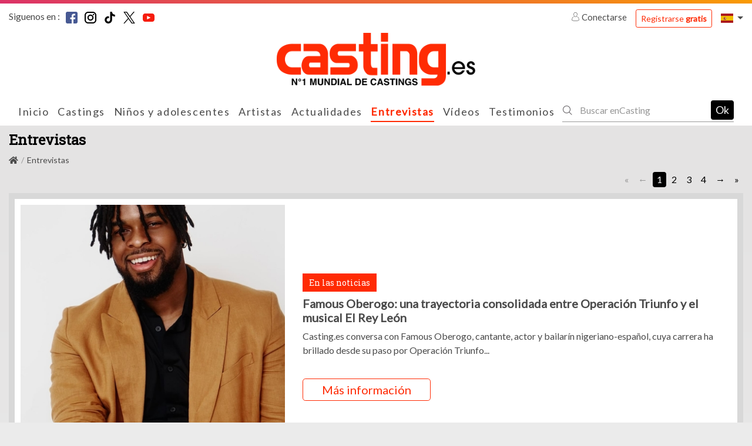

--- FILE ---
content_type: text/html; charset=UTF-8
request_url: https://www.casting.es/conseils-pro
body_size: 25322
content:
    

<!DOCTYPE html>
<html class="no-js ltr anonymous-user  casting-theme-" lang="es" dir="ltr">
<head>
    <meta charset="utf-8">
    <meta http-equiv="X-UA-Compatible" content="IE=edge">
    <title>¿Cómo pasar un casting? encuentra consejos y trucos para pasar los casting en casting.es - Casting</title>
    <link rel="preconnect" href="https://fonts.googleapis.com">
    <link rel="preconnect" href="https://fonts.gstatic.com" crossorigin>
            <meta name="keywords" content="casting, casting, casting niños, anuncios de casting, agencia de casting, casting cine, casting bebe, casting canto, casting modelo, casting películas, casting foto, oferta de casting, casting cantante, casting extras, anuncios de casting, actores, anuncios de casting, cine, televisión, películas, star, foto star, fotos, cantante, bailarin, agencia casting, star producción, casting bebe, actor, actriz, concurso casting, actualidad star, realisador, festival, canes, foto, hollywood, casting, cantantes, modelos, agencia de casting "/>
        <meta name="description" content="Casting.es os da consejos para pasar vuestros casting, como escribir a los directores y cómo hacer para pasar un casting"/>
        <meta itemprop="image" content="https://www.casting.es/assets/build/static/fo/img/social/banner-1.cd7f0e95.jpg"/>
        <meta property="fb:admins" content=""/>

                    <meta property="og:url" content="https://www.casting.es/conseils-pro"/>
            <meta name="twitter:url" content="https://www.casting.es/conseils-pro"/>
            <meta name="twitter:card" content="summary"/>
            <meta property="og:type" content="website"/>
            <meta property="og:site_name" content="Casting"/>
            <meta property="og:title" content="¿Cómo pasar un casting? encuentra consejos y trucos para pasar los casting en casting.es"/>
            <meta property="og:description" content="Casting.es os da consejos para pasar vuestros casting, como escribir a los directores y cómo hacer para pasar un casting"/>
            <meta property="og:image" content="https://www.casting.es/assets/build/static/fo/img/social/banner-1.cd7f0e95.jpg"/>
            <meta property="og:image" content="https://www.casting.es/assets/build/static/fo/img/social/banner-2.365edd13.jpg"/>
            <meta property="og:image" content="https://www.casting.es/assets/build/static/fo/img/social/banner-3.380007ea.jpg"/>
            <link rel="image_src" href="https://www.casting.es/assets/build/static/fo/img/social/banner-1.cd7f0e95.jpg"/>
        
        
        <meta http-equiv="Content-Type" content="text/html; charset=utf-8"/>
        <meta name="robots" content="index, follow"/>
        <meta name="author" content="Image Webdesign | www.imagewebdesign.fr"/>
        <meta content='width=device-width, initial-scale=1, maximum-scale=1, user-scalable=no, minimal-ui' name='viewport'>
        <link rel="canonical" href="https://www.casting.es/conseils-pro">    
    
                    <link href="https://fonts.googleapis.com/css?family=Lato|Roboto+Slab&display=swap" rel="stylesheet">
        
        <link rel="stylesheet" href="/assets/build/frontend/css/A.bootstrap.08028e75.css+styles.9181e158.css+theme,,_theming.367385e7.css,Mcc.f5bhP5V3s8.css.pagespeed.cf.7RtNe0qXfZ.css">
        
        
        

        
        <script type="text/javascript" src="/assets/js/modernizr-custom.js.pagespeed.jm.Dtoc1B4pXG.js"></script>

    

            <!-- Google Tag Manager -->
            <script>(function(w,d,s,l,i){w[l]=w[l]||[];w[l].push({"gtm.start":new Date().getTime(),event:"gtm.js"});var f=d.getElementsByTagName(s)[0],j=d.createElement(s),dl=l!="dataLayer"?"&l="+l:"";j.async=true;j.src="https://www.googletagmanager.com/gtm.js?id="+i+dl;f.parentNode.insertBefore(j,f);})(window,document,"script","dataLayer","GTM-KV4PNWS2");</script>
            <!-- End Google Tag Manager -->
        


</head>
<body class="advice-list" data-page-controller="adviceList" data-alerts="[]">
<div class="top-head-bar">
            <div class="topbar" id="main-topbar">
    <div class="topbar-header">
        <div class="topbar-background"></div>
    </div>
    <div class="topbar-content">
        <div class="container">
            <div class="topbar-items">
                <div class="row no-gutters">
                    <div class="col">
                            <div class="casting-socials-box">
        <div class="social-button-label">
            <span class="lbl">Siguenos en : </span>
        </div>
        <div class="social-button-service">
                            
<span class="social-box social-box-facebook"><a href="https://www.facebook.com/Casting.Espana" target="_blank" rel="noopener"><span class="social-icon"><i class="social-icon-color casting-svg-icon casting-svg-icon-20x20 fi-svg-facebook"></i></span></a></span>                            
<span class="social-box social-box-instagram"><a href="https://www.instagram.com/casting.es/" target="_blank" rel="noopener"><span class="social-icon"><i class="social-icon-color casting-svg-icon casting-svg-icon-20x20 fi-svg-instagram"></i></span></a></span>                            
<span class="social-box social-box-tiktok"><a href="https://www.tiktok.com/@castinges" target="_blank" rel="noopener"><span class="social-icon"><i class="social-icon-color casting-svg-icon casting-svg-icon-20x20 fi-svg-tik-tok"></i></span></a></span>                            
<span class="social-box social-box-twitter"><a href="https://x.com/Castingpuntoes" target="_blank" rel="noopener"><span class="social-icon"><i class="social-icon-color casting-svg-icon casting-svg-icon-20x20 fi-svg-twitter"></i></span></a></span>                            
<span class="social-box social-box-youtube"><a href="https://www.youtube.com/channel/UCQ9jyItBlZvFCztRsaeMWRQ" target="_blank" rel="noopener"><span class="social-icon"><i class="social-icon-color casting-svg-icon casting-svg-icon-20x20 fi-svg-youtube"></i></span></a></span>                    </div>
    </div>

                    </div>
                    <div class="col">
                        <div class="desktop-header-items">
                                                        <div class="customer-login-actions login-topbar guest">
            <div class="guest-actions">
                            <div class="login">
                    <a href="#" class="btn-login">
                        <i class="fi flaticon-user"></i>
                        Conectarse                    </a>
                    <a href="https://www.casting.es/s-inscrire-sur-casting" class="btn btn-outline-primary btn-sm btn-register">Registrarse <strong>gratis</strong></a>
                                                                                                                                                                </div>
                    </div>
    </div>


                                                        

                                                        
<div class="locale-switcher">
    <div class="dropdown show">
        <a href="#" class="dropdown-toggle" role="button" id="dropdownLocaleLink" data-toggle="dropdown" aria-haspopup="true" aria-expanded="false">        <span class="flag-icon flag-icon-es"></span>
</a>

        <div class="dropdown-menu dropdown-menu-right" aria-labelledby="dropdownLocaleLink">
                            <a href="https://www.becasting.be" class="dropdown-item">        <span class="flag-icon flag-icon-be"></span>
 <span class="lbl">Bélgica</span></a>
                            <a href="https://www.casting.fr" class="dropdown-item">        <span class="flag-icon flag-icon-fr"></span>
 <span class="lbl">France</span></a>
                            <a href="https://www.becasting.it" class="dropdown-item">        <span class="flag-icon flag-icon-it"></span>
 <span class="lbl">Italia</span></a>
                            <a href="https://www.becasting.lu" class="dropdown-item">        <span class="flag-icon flag-icon-lu"></span>
 <span class="lbl">Luxemburgo</span></a>
                            <a href="https://www.becasting.pt" class="dropdown-item">        <span class="flag-icon flag-icon-pt"></span>
 <span class="lbl">Portugal</span></a>
                            <a href="https://www.becasting.ch" class="dropdown-item">        <span class="flag-icon flag-icon-ch"></span>
 <span class="lbl">Suiza</span></a>
                    </div>
    </div>
</div>

                        </div>
                    </div>
                </div>
            </div>
        </div>
    </div>
</div>

        
<header id="main-header" class="">
    <nav class="head-bar">
        <div class="head-bar-top">
            <div class="container">
                <div class="row flex-nowrap justify-content-between align-items-center no-gutters row-head-bar-top">

                                        <div class="col col-menu-toggle">
                        <a href="#" id="menu-toggle" class="btn-sidr" data-sidr-source="head-menu" data-sidr-name="mobile-menu" data-sidr-options="" data-sidr-position="left"><span class="bar-1"></span><span class="bar-2"></span><span class="bar-3"></span></a>
                                                    <a href="#search" id="search-toggle" class="btn-search-open btn-sidr" data-sidr-source="head-menu-search-form" data-sidr-name="mobile-search" data-sidr-options="" data-sidr-position="left"><i class="fi flaticon-tool"></i></a>
                                            </div>

                                        <div class="col col-logo col text-center">
                        <div class="logo">
                            <a href="https://www.casting.es/">
                                <img class="main-logo" src="/assets/img/logos/es/xlogo.png.pagespeed.ic.RkRybB-kUN.webp" alt="Casting España"/>
                                <img class="mobile-logo" src="/assets/img/logos/es/xlogo-white.png.pagespeed.ic.Ux9Td-XEgN.webp" alt="Casting España"/>
                                                                                            </a>
                        </div>
                    </div>

                                        
                                        <div class="col col-head-bar-actions">

                                                <div class="head-bar-mobile-actions">
                            <div class="head-bar-dropdowns">
                                                                <div class="customer-login-actions login-header guest">
            <div class="login dropdown show">
            <a href="#" class="dropdown-toggle" role="button" id="dropdownLoginType" data-toggle="dropdown" aria-haspopup="true" aria-expanded="false"><i class="fi flaticon-user"></i></a>
            <div class="dropdown-menu dropdown-menu-right" aria-labelledby="dropdownLoginType">
                                                        <a href="#1" data-login-type="1" class="dropdown-item btn-login"><i class="fi flaticon-artist-v2"></i> <span class="lbl">Acceso% loginTypeLabel%</span></a>
                                                        <a href="#2" data-login-type="2" class="dropdown-item btn-login"><i class="fi flaticon-recruitment"></i> <span class="lbl">Acceso% loginTypeLabel%</span></a>
                                <a href="https://www.casting.es/s-inscrire-sur-casting" data-login-type="register" class="dropdown-item btn-login"><span class="lbl">Registrarse <strong>gratis</strong></span></a>
            </div>
        </div>
    </div>

                                                                

                                                                
<div class="locale-switcher">
    <div class="dropdown show">
        <a href="#" class="dropdown-toggle" role="button" id="dropdownLocaleLink" data-toggle="dropdown" aria-haspopup="true" aria-expanded="false">        <span class="flag-icon flag-icon-es"></span>
</a>

        <div class="dropdown-menu dropdown-menu-right" aria-labelledby="dropdownLocaleLink">
                            <a href="https://www.becasting.be" class="dropdown-item">        <span class="flag-icon flag-icon-be"></span>
 <span class="lbl">Bélgica</span></a>
                            <a href="https://www.casting.fr" class="dropdown-item">        <span class="flag-icon flag-icon-fr"></span>
 <span class="lbl">France</span></a>
                            <a href="https://www.becasting.it" class="dropdown-item">        <span class="flag-icon flag-icon-it"></span>
 <span class="lbl">Italia</span></a>
                            <a href="https://www.becasting.lu" class="dropdown-item">        <span class="flag-icon flag-icon-lu"></span>
 <span class="lbl">Luxemburgo</span></a>
                            <a href="https://www.becasting.pt" class="dropdown-item">        <span class="flag-icon flag-icon-pt"></span>
 <span class="lbl">Portugal</span></a>
                            <a href="https://www.becasting.ch" class="dropdown-item">        <span class="flag-icon flag-icon-ch"></span>
 <span class="lbl">Suiza</span></a>
                    </div>
    </div>
</div>

                            </div>
                        </div>

                                                <div class="head-bar-desktop-actions">
                            <div class="desktop-header-items">
                                                                <div class="customer-login-actions login-topbar guest">
            <div class="guest-actions">
                            <div class="login">
                    <a href="#" class="btn-login">
                        <i class="fi flaticon-user"></i>
                        Conectarse                    </a>
                    <a href="https://www.casting.es/s-inscrire-sur-casting" class="btn btn-outline-primary btn-sm btn-register">Registrarse <strong>gratis</strong></a>
                                                                                                                                                                </div>
                    </div>
    </div>


                                                                

                                                                
<div class="locale-switcher">
    <div class="dropdown show">
        <a href="#" class="dropdown-toggle" role="button" id="dropdownLocaleLink" data-toggle="dropdown" aria-haspopup="true" aria-expanded="false">        <span class="flag-icon flag-icon-es"></span>
</a>

        <div class="dropdown-menu dropdown-menu-right" aria-labelledby="dropdownLocaleLink">
                            <a href="https://www.becasting.be" class="dropdown-item">        <span class="flag-icon flag-icon-be"></span>
 <span class="lbl">Bélgica</span></a>
                            <a href="https://www.casting.fr" class="dropdown-item">        <span class="flag-icon flag-icon-fr"></span>
 <span class="lbl">France</span></a>
                            <a href="https://www.becasting.it" class="dropdown-item">        <span class="flag-icon flag-icon-it"></span>
 <span class="lbl">Italia</span></a>
                            <a href="https://www.becasting.lu" class="dropdown-item">        <span class="flag-icon flag-icon-lu"></span>
 <span class="lbl">Luxemburgo</span></a>
                            <a href="https://www.becasting.pt" class="dropdown-item">        <span class="flag-icon flag-icon-pt"></span>
 <span class="lbl">Portugal</span></a>
                            <a href="https://www.becasting.ch" class="dropdown-item">        <span class="flag-icon flag-icon-ch"></span>
 <span class="lbl">Suiza</span></a>
                    </div>
    </div>
</div>

                            </div>
                        </div>

                    </div>
                </div>
            </div>
        </div>
        <div class="head-bar-content">
            <div class="container">
                <div class="head-bar-content-item-list">

                                        <div class="head-menu" id="head-menu">
                                                    <div id="head-menu-search-form">
                                <div class="head-menu-search-form">
                                                                        <div class="search-form">
    <form method="get" action="https://www.casting.es/rechercher" class="form-inline">
        <div class="form-row">
            <div class="input-group">
                <div class="input-group-prepend">
                    <div class="input-group-text">
                        <i class="fi flaticon-tool"></i>
                    </div>
                </div>
                <input type="text" name="keyword" class="form-control" autocomplete="search" placeholder="Buscar enCasting" value=""/>
                <a href="#close" class="btn btn-search-close"><i class="fal fa-times"></i></a>
            </div>
            <div class="form-group">
                <button type="submit" class="btn-dark btn-search-submit">Ok</button>
            </div>
        </div>
    </form>
</div>

                                </div>
                            </div>
                        
                        <ul class="head-menu-items">
                                                                    <li class="menu-item  menu-item-home ">
        <a href="https://www.casting.es/" class="menu-link"><i class=""></i> <span class="lbl">Inicio</a>
            </li>

                                                                    <li class="menu-item  menu-item-castings ">
        <a href="https://www.casting.es/castingo" class="menu-link"><i class=""></i> <span class="lbl">Castings</a>
            </li>

                                                                    <li class="menu-item  menu-item-youngCastings ">
        <a href="https://www.casting.es/castings/ninos-adolescentes" class="menu-link"><i class=""></i> <span class="lbl">Niños y adolescentes</a>
            </li>

                                                                    <li class="menu-item  menu-item-artists ">
        <a href="https://www.casting.es/les-artistes" class="menu-link"><i class=""></i> <span class="lbl">Artistas</a>
            </li>

                                                                    <li class="menu-item  menu-item-actualities ">
        <a href="https://www.casting.es/les-actualites" class="menu-link"><i class=""></i> <span class="lbl">Actualidades</a>
            </li>

                                                                    <li class="menu-item  menu-item-advices has-subs active">
        <a href="https://www.casting.es/conseils-pro" class="menu-link"><i class=""></i> <span class="lbl">Entrevistas</span><i class="fa arrow"></i></a>
                    <ul class="treeview-menu">
                                            <li class="menu-item  menu-item-advices  active">
        <a href="https://www.casting.es/conseils-pro" class="menu-link"> <span class="lbl">Nuestras entrevistas</a>
            </li>

                                            <li class="menu-item  menu-item-lexique ">
        <a href="https://www.casting.es/lexique" class="menu-link"> <span class="lbl">Léxico </a>
            </li>

                            </ul>
            </li>

                                                                    <li class="menu-item  menu-item-videos ">
        <a href="https://www.casting.es/videos/casting-tv" class="menu-link"><i class=""></i> <span class="lbl">Vídeos</a>
            </li>

                                                                    <li class="menu-item  menu-item-successStories ">
        <a href="https://www.casting.es/ils-ont-reussi-grace-a-casting" class="menu-link"><i class=""></i> <span class="lbl">Testimonios</a>
            </li>

                                                    </ul>
                    </div>

                                                                <div class="search-form">
    <form method="get" action="https://www.casting.es/rechercher" class="form-inline">
        <div class="form-row">
            <div class="input-group">
                <div class="input-group-prepend">
                    <div class="input-group-text">
                        <i class="fi flaticon-tool"></i>
                    </div>
                </div>
                <input type="text" name="keyword" class="form-control" autocomplete="search" placeholder="Buscar enCasting" value=""/>
                <a href="#close" class="btn btn-search-close"><i class="fal fa-times"></i></a>
            </div>
            <div class="form-group">
                <button type="submit" class="btn-dark btn-search-submit">Ok</button>
            </div>
        </div>
    </form>
</div>

                                    </div>
            </div>
        </div>
    </nav>
</header>

    </div>

<div class="main-content bg-item-list" data-spy="scroll" data-target="#main-header-nav" data-offset="0">
    <div class="main-content-top">
                                <div class="main-content-heading-top">
                <div class="container">
                                                                                        <section class="page-heading-section">
        <div class="page-heading-section-inner">
            <div class="casting-heading casting-heading-black">
                <h1 class="casting-heading-title h4">Entrevistas</h1>
                            </div>

                            
<nav aria-label="breadcrumb">
    <ol class="breadcrumb">
                        
            
        
    
    <li class="breadcrumb-item default">
                    <a href="https://www.casting.es/">
                                    <i class="fa fa-home"></i>
                                            </a>
            </li>

                        
            
        
    
    <li class="breadcrumb-item active">
                                                <span>Entrevistas</span>
                        </li>

            </ol>
</nav>


                    </div>
    </section>

                                    </div>
            </div>
            
            </div>
    <div class="main-content-wrapper bg-item-list">
        <div class="container">
            <div class="main-content-top">
                                            </div>

            <div class="main-content-body">
                <div class="row">
                    <div class="col-12">
                        <div class="main-content-inner">
                                <div class="website-item-list advice-list-container has-pagination">
        <div class="website-list-header advice-list-header">
            <div class="row align-items-center">
                                    <div class="col website-list-header-right">
                        <div class="advice-list-header-right-inner">
                            <nav class="multipage "><ul class="pagination ">
<li class="page-item first disabled"><a class="page-link first" href="/conseils-pro?al_page=1">&laquo;</a></li><li class="page-item previous disabled"><a class="page-link previous" href="/conseils-pro?al_page=1"></a></li><li class="page-item active page-item-current"><span class="page-link page-link-current">1</span></li><li class="page-item page page-item-unit"><a class="page-link" href="/conseils-pro?al_page=2">2</a></li><li class="page-item page page-item-unit"><a class="page-link" href="/conseils-pro?al_page=3">3</a></li><li class="page-item page page-item-unit"><a class="page-link" href="/conseils-pro?al_page=4">4</a></li><li class="page-item next"><a class="page-link next" href="/conseils-pro?al_page=2"></a></li><li class="page-item last"><a class="page-link last" href="/conseils-pro?al_page=4">&raquo;</a></li></ul></nav>
                        </div>
                    </div>
                            </div>
        </div>
        <div class="website-item-list-content advice-list-content">
            <div class="website-item-list-content-inner advice-list-inner">
                                    <div class="row">

                                                    <div class="col-12 col-lg-12 col-advice-highlight">
                                
<div class="casting-highlight-section advice-highlight-section">
    <div class="casting-highlight-section-inner">
        <div class="row align-items-center">
            <div class="col-12 col-md-auto">
                <div class="casting-highlight-section-picture">
                    <div class="casting-highlight-section-picture-content">
                        <a href="https://www.casting.es/conseil/1127-famous-oberogo-una-trayectoria-consolidada-entre-operacion-triunfo-y-el-musical-el-rey-leon">
                            <span class="badge casting-badge badge-primary">En las noticias</span>
                                <picture class="picture-cover" alt="" title="">
        
                    <source srcset="https://www.casting.es/assets/cache/advice_highlight/advice/1/8/7/e2c750456d67c42ea97bb1e02c71e7ba56665cac.jpg" media="(max-width:992px)">
        
        <img src="https://www.casting.es/assets/cache/advice_highlight_hd/advice/1/8/7/xe2c750456d67c42ea97bb1e02c71e7ba56665cac.jpg.pagespeed.ic.vh-jCzsfPo.webp" alt="Famous Oberogo: una trayectoria consolidada entre Operación Triunfo y el musical El Rey León"/>
    </picture>

                        </a>
                    </div>
                </div>
            </div>
            <div class="col-12 col-md">
                <div class="casting-highlight-section-content">
                    <div class="advice-day-info">
                        <div class="casting-heading casting-heading-border-none">
                            <h2 class="h5 casting-heading-title">
                                <a href="https://www.casting.es/conseil/1127-famous-oberogo-una-trayectoria-consolidada-entre-operacion-triunfo-y-el-musical-el-rey-leon">
                                    <span class="badge casting-badge badge-primary">En las noticias</span>
                                    <span class="lbl">Famous Oberogo: una trayectoria consolidada entre Operación Triunfo y el musical El Rey León</span>
                                </a>
                            </h2>
                        </div>
                        <div class="advice-content">
                            <a href="https://www.casting.es/conseil/1127-famous-oberogo-una-trayectoria-consolidada-entre-operacion-triunfo-y-el-musical-el-rey-leon">
                                                                    <p class="advice-description advice-short-description"><a href="https://www.casting.es/conseil/1127-famous-oberogo-una-trayectoria-consolidada-entre-operacion-triunfo-y-el-musical-el-rey-leon">Casting.es conversa con Famous Oberogo, cantante, actor y bailarín nigeriano-español, cuya carrera ha brillado desde su paso por Operación Triunfo</strong>...</a></p>
                                                            </a>
                        </div>
                    </div>
                    <div class="casting-highlight-section-content-footer">
                        <a href="https://www.casting.es/conseil/1127-famous-oberogo-una-trayectoria-consolidada-entre-operacion-triunfo-y-el-musical-el-rey-leon" class="btn btn-casting-highlight-more btn-outline-primary btn-lg">Más información</a>
                    </div>
                </div>
            </div>
        </div>
    </div>
</div>
                            </div>
                        
                        
                            
                            <div class="col-12 col-sm-6 col-lg-3 col-xl-3">
                                
<div class="advice-box advice-list-box">
    <div class="advice-box-preview">
        <a href="https://www.casting.es/conseil/1126-rebeca-medina-coordinadora-de-intimidad-en-la-serie-de-netflix-manual-para-senoritas">
            <span class="advice-box-picture">
                <span class="advice-box-picture-container">
                        <picture class="picture-cover" alt="" title="">
        
                    <source srcset="https://www.casting.es/assets/cache/advice_list/advice/8/2/2/f74137ec4d626b8fd3ba861d8a0c5f437170d033.jpg" media="(max-width:992px)">
        
        <img src="https://www.casting.es/assets/cache/advice_list_hd/advice/8/2/2/xf74137ec4d626b8fd3ba861d8a0c5f437170d033.jpg.pagespeed.ic.1R69d8_TzR.webp" alt="Rebeca Medina, coordinadora de intimidad en la serie de Netflix Manual para señoritas"/>
    </picture>

                </span>
            </span>
        </a>
    </div>
    <div class="advice-box-inner">
        <div class="advice-box-content">
            <h2 class="advice-title"><a href="https://www.casting.es/conseil/1126-rebeca-medina-coordinadora-de-intimidad-en-la-serie-de-netflix-manual-para-senoritas" title="Rebeca Medina, coordinadora de intimidad en la serie de Netflix Manual para señoritas">Rebeca Medina, coordinadora de intimidad en la serie de Netflix Manual para señoritas</a></h2>
            <div class="advice-box-description">
                                    <p class="advice-description advice-short-description"><a href="https://www.casting.es/conseil/1126-rebeca-medina-coordinadora-de-intimidad-en-la-serie-de-netflix-manual-para-senoritas">Con un enfoque actual y atrevido, Manual para señoritas es una comedia romántica de época que desafía los estereotipos de género a través del humor y la libertad sexual femenina. Detrás de algunas de sus escenas más delicadas y efectivas está Rebeca Medina, coordinadora de intimidad, quien nos habla de su labor en el set, su enfoque ético y</a></p>
                            </div>
        </div>
    </div>
</div>
                            </div>
                        
                            
                            <div class="col-12 col-sm-6 col-lg-3 col-xl-3">
                                
<div class="advice-box advice-list-box">
    <div class="advice-box-preview">
        <a href="https://www.casting.es/conseil/1114-horacio-blanco-nos-cuenta-todo-sobre-el-euro-tour-de-desorden-publico-2025-los-40-de-desorden-">
            <span class="advice-box-picture">
                <span class="advice-box-picture-container">
                        <picture class="picture-cover" alt="" title="">
        
                    <source srcset="https://www.casting.es/assets/cache/advice_list/advice/e/f/2/8c00f5cf7aa47c7402cb1657169de6eaef28f837.png" media="(max-width:992px)">
        
        <img src="https://www.casting.es/assets/cache/advice_list_hd/advice/e/f/2/x8c00f5cf7aa47c7402cb1657169de6eaef28f837.png.pagespeed.ic.p8wDvWzVVx.webp" alt="Horacio Blanco nos cuenta todo sobre el Euro Tour de Desorden Público 2025 “Los 40 de Desorden” "/>
    </picture>

                </span>
            </span>
        </a>
    </div>
    <div class="advice-box-inner">
        <div class="advice-box-content">
            <h2 class="advice-title"><a href="https://www.casting.es/conseil/1114-horacio-blanco-nos-cuenta-todo-sobre-el-euro-tour-de-desorden-publico-2025-los-40-de-desorden-" title="Horacio Blanco nos cuenta todo sobre el Euro Tour de Desorden Público 2025 “Los 40 de Desorden” ">Horacio Blanco nos cuenta todo sobre el Euro Tour de Desorden Público 2025 “Los 40 de Desorden” </a></h2>
            <div class="advice-box-description">
                                    <p class="advice-description advice-short-description"><a href="https://www.casting.es/conseil/1114-horacio-blanco-nos-cuenta-todo-sobre-el-euro-tour-de-desorden-publico-2025-los-40-de-desorden-">Desorden Público, una de las bandas más emblemáticas del ska latinoamericano, celebra este año cuatro décadas de carrera. Con un sonido único que fusiona el ska con la identidad venezolana, la banda se prepara para un tour europeo donde compartirán su música y su historia con miles de fans. Horacio Blanco, vocalista y líder del grupo, nos habla</a></p>
                            </div>
        </div>
    </div>
</div>
                            </div>
                        
                            
                            <div class="col-12 col-sm-6 col-lg-3 col-xl-3">
                                
<div class="advice-box advice-list-box">
    <div class="advice-box-preview">
        <a href="https://www.casting.es/conseil/1093-iciar-gutierrez-nos-revela-el-proceso-de-seleccion-de-los-artistas-de-puy-du-fou-espana">
            <span class="advice-box-picture">
                <span class="advice-box-picture-container">
                        <picture class="picture-cover" alt="" title="">
        
                    <source srcset="https://www.casting.es/assets/cache/advice_list/advice/4/b/c/4889f7ccf2b40c99ae897ccc7b87f73291a68603.png" media="(max-width:992px)">
        
        <img src="https://www.casting.es/assets/cache/advice_list_hd/advice/4/b/c/x4889f7ccf2b40c99ae897ccc7b87f73291a68603.png.pagespeed.ic.Ol_YN8MevI.webp" alt="Iciar Gutiérrez nos revela el proceso de selección de los artistas de Puy du Fou España"/>
    </picture>

                </span>
            </span>
        </a>
    </div>
    <div class="advice-box-inner">
        <div class="advice-box-content">
            <h2 class="advice-title"><a href="https://www.casting.es/conseil/1093-iciar-gutierrez-nos-revela-el-proceso-de-seleccion-de-los-artistas-de-puy-du-fou-espana" title="Iciar Gutiérrez nos revela el proceso de selección de los artistas de Puy du Fou España">Iciar Gutiérrez nos revela el proceso de selección de los artistas de Puy du Fou España</a></h2>
            <div class="advice-box-description">
                                    <p class="advice-description advice-short-description"><a href="https://www.casting.es/conseil/1093-iciar-gutierrez-nos-revela-el-proceso-de-seleccion-de-los-artistas-de-puy-du-fou-espana">Iciar Gutiérrez es la directora artística y responsable de la selección de nuevos talentos para el proyecto que reunirá a los artistas de la próxima temporada de Puy du Fou España. Desde Casting.es hemos decidido preguntarle cómo es este proceso de selección, en el que los candidatos al casting pueden llegar a formar parte del reconocido grupo de</a></p>
                            </div>
        </div>
    </div>
</div>
                            </div>
                        
                            
                            <div class="col-12 col-sm-6 col-lg-3 col-xl-3">
                                
<div class="advice-box advice-list-box">
    <div class="advice-box-preview">
        <a href="https://www.casting.es/conseil/1068-cinco-preguntas-y-un-director-de-casting-con-alex-alabarce-pastor">
            <span class="advice-box-picture">
                <span class="advice-box-picture-container">
                        <picture class="picture-cover" alt="" title="">
        
                    <source srcset="https://www.casting.es/assets/cache/advice_list/advice/0/e/2/f2282080a03db0b8515b542bacdc8decc1eb9d19.jpg" media="(max-width:992px)">
        
        <img src="https://www.casting.es/assets/cache/advice_list_hd/advice/0/e/2/xf2282080a03db0b8515b542bacdc8decc1eb9d19.jpg.pagespeed.ic.F1MmbURa-U.webp" alt="Cinco preguntas y un director de casting con Alex Alabarce Pastor"/>
    </picture>

                </span>
            </span>
        </a>
    </div>
    <div class="advice-box-inner">
        <div class="advice-box-content">
            <h2 class="advice-title"><a href="https://www.casting.es/conseil/1068-cinco-preguntas-y-un-director-de-casting-con-alex-alabarce-pastor" title="Cinco preguntas y un director de casting con Alex Alabarce Pastor">Cinco preguntas y un director de casting con Alex Alabarce Pastor</a></h2>
            <div class="advice-box-description">
                                    <p class="advice-description advice-short-description"><a href="https://www.casting.es/conseil/1068-cinco-preguntas-y-un-director-de-casting-con-alex-alabarce-pastor">Alex Alabarce Pastor es director de casting, formado en el estudio Nancy Tuñón - Jordi Oliver de Barcelona. Ha dirigido castings para programas de entretenimiento, spots publicitarios, videoclips y ficción.</a></p>
                            </div>
        </div>
    </div>
</div>
                            </div>
                        
                            
                            <div class="col-12 col-sm-6 col-lg-3 col-xl-3">
                                
<div class="advice-box advice-list-box">
    <div class="advice-box-preview">
        <a href="https://www.casting.es/conseil/1053-julian-fontalvo-creador-de-su-propio-espectaculo-musical-el-imitador">
            <span class="advice-box-picture">
                <span class="advice-box-picture-container">
                        <picture class="picture-cover" alt="" title="">
        
                    <source srcset="https://www.casting.es/assets/cache/advice_list/advice/b/f/b/cbe786bd7b3f8d0d0f723d4e1b97087ec68bc290.png" media="(max-width:992px)">
        
        <img src="https://www.casting.es/assets/cache/advice_list_hd/advice/b/f/b/xcbe786bd7b3f8d0d0f723d4e1b97087ec68bc290.png.pagespeed.ic.FVC06Uuc5w.webp" alt="Julián Fontalvo creador de su propio espectáculo musical : El Imitador"/>
    </picture>

                </span>
            </span>
        </a>
    </div>
    <div class="advice-box-inner">
        <div class="advice-box-content">
            <h2 class="advice-title"><a href="https://www.casting.es/conseil/1053-julian-fontalvo-creador-de-su-propio-espectaculo-musical-el-imitador" title="Julián Fontalvo creador de su propio espectáculo musical : El Imitador">Julián Fontalvo creador de su propio espectáculo musical : El Imitador</a></h2>
            <div class="advice-box-description">
                                    <p class="advice-description advice-short-description"><a href="https://www.casting.es/conseil/1053-julian-fontalvo-creador-de-su-propio-espectaculo-musical-el-imitador">Julián Fontalvo no solo es actor y cantante sino que ha participado en la creación de varios proyectos teatrales. Hoy en día nos presenta El Imitador, un concepto en el cual realiza un viaje autobiográfico utilizando diferentes métodos como el de la imitación, el canto y la interpretación.</a></p>
                            </div>
        </div>
    </div>
</div>
                            </div>
                        
                            
                            <div class="col-12 col-sm-6 col-lg-3 col-xl-3">
                                
<div class="advice-box advice-list-box">
    <div class="advice-box-preview">
        <a href="https://www.casting.es/conseil/1051-entrevista-con-sergio-andrade-saavedra-antagonista-de-la-reconocida-serie-italiana-blocco-181">
            <span class="advice-box-picture">
                <span class="advice-box-picture-container">
                        <picture class="picture-cover" alt="" title="">
        
                    <source srcset="https://www.casting.es/assets/cache/advice_list/advice/9/a/b/5fa223151b99b26ad3154f2af5cf741ffa555890.png" media="(max-width:992px)">
        
        <img src="https://www.casting.es/assets/cache/advice_list_hd/advice/9/a/b/x5fa223151b99b26ad3154f2af5cf741ffa555890.png.pagespeed.ic.oMTa9duZwx.webp" alt="Entrevista con Sergio Andrade Saavedra, antagonista de la reconocida serie italiana Blocco 181"/>
    </picture>

                </span>
            </span>
        </a>
    </div>
    <div class="advice-box-inner">
        <div class="advice-box-content">
            <h2 class="advice-title"><a href="https://www.casting.es/conseil/1051-entrevista-con-sergio-andrade-saavedra-antagonista-de-la-reconocida-serie-italiana-blocco-181" title="Entrevista con Sergio Andrade Saavedra, antagonista de la reconocida serie italiana Blocco 181">Entrevista con Sergio Andrade Saavedra, antagonista de la reconocida serie italiana Blocco 181</a></h2>
            <div class="advice-box-description">
                                    <p class="advice-description advice-short-description"><a href="https://www.casting.es/conseil/1051-entrevista-con-sergio-andrade-saavedra-antagonista-de-la-reconocida-serie-italiana-blocco-181">Sergio Andrade Saavedra es el actor chileno que consiguió un papel  en la reconocida serie italiana Blocco 181.</a></p>
                            </div>
        </div>
    </div>
</div>
                            </div>
                        
                            
                            <div class="col-12 col-sm-6 col-lg-3 col-xl-3">
                                
<div class="advice-box advice-list-box">
    <div class="advice-box-preview">
        <a href="https://www.casting.es/conseil/1040-americo-pineiro-del-casting-analogico-al-casting-digital-">
            <span class="advice-box-picture">
                <span class="advice-box-picture-container">
                        <picture class="picture-cover" alt="" title="">
        
                    <source srcset="https://www.casting.es/assets/cache/advice_list/advice/f/5/f/1f9ddefe415d30306ac5da073c658734a713a6ac.png" media="(max-width:992px)">
        
        <img src="https://www.casting.es/assets/cache/advice_list_hd/advice/f/5/f/x1f9ddefe415d30306ac5da073c658734a713a6ac.png.pagespeed.ic.KbJ40-wnN3.webp" alt="AMÉRICO PIÑEIRO DEL CASTING ANALÓGICO AL CASTING DIGITAL "/>
    </picture>

                </span>
            </span>
        </a>
    </div>
    <div class="advice-box-inner">
        <div class="advice-box-content">
            <h2 class="advice-title"><a href="https://www.casting.es/conseil/1040-americo-pineiro-del-casting-analogico-al-casting-digital-" title="AMÉRICO PIÑEIRO DEL CASTING ANALÓGICO AL CASTING DIGITAL ">AMÉRICO PIÑEIRO DEL CASTING ANALÓGICO AL CASTING DIGITAL </a></h2>
            <div class="advice-box-description">
                                    <p class="advice-description advice-short-description"><a href="https://www.casting.es/conseil/1040-americo-pineiro-del-casting-analogico-al-casting-digital-">Américo Piñeiro es un director, realizador y director de reparto. Es conocido por ser de los primeros directores de casting en España.</a></p>
                            </div>
        </div>
    </div>
</div>
                            </div>
                        
                            
                            <div class="col-12 col-sm-6 col-lg-3 col-xl-3">
                                
<div class="advice-box advice-list-box">
    <div class="advice-box-preview">
        <a href="https://www.casting.es/conseil/1033-conoce-a-virginia-cao-creadora-de-openacting-y-guia-en-linea-para-actores-y-actrices-en-formacion">
            <span class="advice-box-picture">
                <span class="advice-box-picture-container">
                        <picture class="picture-cover" alt="" title="">
        
                    <source srcset="https://www.casting.es/assets/cache/advice_list/advice/e/d/f/07170d16c636792e47b9bb4514147f3b2a9ff22f.jpg" media="(max-width:992px)">
        
        <img src="https://www.casting.es/assets/cache/advice_list_hd/advice/e/d/f/x07170d16c636792e47b9bb4514147f3b2a9ff22f.jpg.pagespeed.ic.TdhXKWvv7W.webp" alt="Conoce a Virginia Cao, creadora de Openacting y guía en línea para actores y actrices en formación"/>
    </picture>

                </span>
            </span>
        </a>
    </div>
    <div class="advice-box-inner">
        <div class="advice-box-content">
            <h2 class="advice-title"><a href="https://www.casting.es/conseil/1033-conoce-a-virginia-cao-creadora-de-openacting-y-guia-en-linea-para-actores-y-actrices-en-formacion" title="Conoce a Virginia Cao, creadora de Openacting y guía en línea para actores y actrices en formación">Conoce a Virginia Cao, creadora de Openacting y guía en línea para actores y actrices en formación</a></h2>
            <div class="advice-box-description">
                                    <p class="advice-description advice-short-description"><a href="https://www.casting.es/conseil/1033-conoce-a-virginia-cao-creadora-de-openacting-y-guia-en-linea-para-actores-y-actrices-en-formacion">Virginia Cao es actriz profesional, profesora titulada y fundadora de Openacting, una plataforma totalmente innovadora dedicada a formar actores y actrices en proceso a través de cursos online. Ella tiene las claves que te ayudarán a cumplir tus metas y convertirte en un actor profesional.</a></p>
                            </div>
        </div>
    </div>
</div>
                            </div>
                        
                            
                            <div class="col-12 col-sm-6 col-lg-3 col-xl-3">
                                
<div class="advice-box advice-list-box">
    <div class="advice-box-preview">
        <a href="https://www.casting.es/conseil/1030-ivan-macias-gran-compositor-y-productor-artistico-de-los-musicales-el-tiempo-entre-costura-el-medico-y-la-historia-interminable">
            <span class="advice-box-picture">
                <span class="advice-box-picture-container">
                        <picture class="picture-cover" alt="" title="">
        
                    <source srcset="https://www.casting.es/assets/cache/advice_list/advice/2/2/8/ba38d216b2c4a46e918655cf722ba7b4fe3b2d30.png" media="(max-width:992px)">
        
        <img src="https://www.casting.es/assets/cache/advice_list_hd/advice/2/2/8/xba38d216b2c4a46e918655cf722ba7b4fe3b2d30.png.pagespeed.ic.-HW9PqeoYM.webp" alt="Iván Macías, gran compositor y productor artístico de los musicales : El Tiempo Entre Costura, El Médico y La Historia Interminable"/>
    </picture>

                </span>
            </span>
        </a>
    </div>
    <div class="advice-box-inner">
        <div class="advice-box-content">
            <h2 class="advice-title"><a href="https://www.casting.es/conseil/1030-ivan-macias-gran-compositor-y-productor-artistico-de-los-musicales-el-tiempo-entre-costura-el-medico-y-la-historia-interminable" title="Iván Macías, gran compositor y productor artístico de los musicales : El Tiempo Entre Costura, El Médico y La Historia Interminable">Iván Macías, gran compositor y productor artístico de los musicales : El Tiempo Entre Costura, El Médico y La Historia Interminable</a></h2>
            <div class="advice-box-description">
                                    <p class="advice-description advice-short-description"><a href="https://www.casting.es/conseil/1030-ivan-macias-gran-compositor-y-productor-artistico-de-los-musicales-el-tiempo-entre-costura-el-medico-y-la-historia-interminable">El compositor del musical El Tiempo Entre Costura, El Médico y La Historia Interminable en entrevista exclusiva para casting.es</a></p>
                            </div>
        </div>
    </div>
</div>
                            </div>
                        
                            
                            <div class="col-12 col-sm-6 col-lg-3 col-xl-3">
                                
<div class="advice-box advice-list-box">
    <div class="advice-box-preview">
        <a href="https://www.casting.es/conseil/1009-entrevista-con-jesus-torres-director-residente-del-musical-la-historia-interminable">
            <span class="advice-box-picture">
                <span class="advice-box-picture-container">
                        <picture class="picture-cover" alt="" title="">
        
                    <source srcset="https://www.casting.es/assets/cache/advice_list/advice/f/7/7/42ff3cab120c369959703dff67364bcaf697073f.png" media="(max-width:992px)">
        
        <img src="https://www.casting.es/assets/cache/advice_list_hd/advice/f/7/7/x42ff3cab120c369959703dff67364bcaf697073f.png.pagespeed.ic.2f8xiK1uPQ.webp" alt="Entrevista con Jesús Torres : Director Residente del musical La historia interminable"/>
    </picture>

                </span>
            </span>
        </a>
    </div>
    <div class="advice-box-inner">
        <div class="advice-box-content">
            <h2 class="advice-title"><a href="https://www.casting.es/conseil/1009-entrevista-con-jesus-torres-director-residente-del-musical-la-historia-interminable" title="Entrevista con Jesús Torres : Director Residente del musical La historia interminable">Entrevista con Jesús Torres : Director Residente del musical La historia interminable</a></h2>
            <div class="advice-box-description">
                                    <p class="advice-description advice-short-description"><a href="https://www.casting.es/conseil/1009-entrevista-con-jesus-torres-director-residente-del-musical-la-historia-interminable">Jesus Torres es actor, dramaturgo y director con una gran trayectoria en el medio artístico dirigido al público joven. Ha trabajado en importantes musicales como “ Edgar, escritor de Sombras”, o “contaminatio, el musical”, también trabajó como ayudante de dirección del elenco juvenil en “ El médico, el musical”, ha recibido numerosos premios y</a></p>
                            </div>
        </div>
    </div>
</div>
                            </div>
                        
                            
                            <div class="col-12 col-sm-6 col-lg-3 col-xl-3">
                                
<div class="advice-box advice-list-box">
    <div class="advice-box-preview">
        <a href="https://www.casting.es/conseil/1006-mercedes-pascual-la-directora-asociada-de-anexa-vive-por-el-mundo-del-espectaculo-desde-hace-40-anos">
            <span class="advice-box-picture">
                <span class="advice-box-picture-container">
                        <picture class="picture-cover" alt="" title="">
        
                    <source srcset="https://www.casting.es/assets/cache/advice_list/advice/3/c/6/e158a61285f2adfbaeecf97ad9c418b66858c641.jpg" media="(max-width:992px)">
        
        <img src="https://www.casting.es/assets/cache/advice_list_hd/advice/3/c/6/xe158a61285f2adfbaeecf97ad9c418b66858c641.jpg.pagespeed.ic.u6IPaRV2lx.webp" alt="Mercedes Pascual, la directora asociada de ANEXA vive por el mundo del espectáculo desde hace 40 años"/>
    </picture>

                </span>
            </span>
        </a>
    </div>
    <div class="advice-box-inner">
        <div class="advice-box-content">
            <h2 class="advice-title"><a href="https://www.casting.es/conseil/1006-mercedes-pascual-la-directora-asociada-de-anexa-vive-por-el-mundo-del-espectaculo-desde-hace-40-anos" title="Mercedes Pascual, la directora asociada de ANEXA vive por el mundo del espectáculo desde hace 40 años">Mercedes Pascual, la directora asociada de ANEXA vive por el mundo del espectáculo desde hace 40 años</a></h2>
            <div class="advice-box-description">
                                    <p class="advice-description advice-short-description"><a href="https://www.casting.es/conseil/1006-mercedes-pascual-la-directora-asociada-de-anexa-vive-por-el-mundo-del-espectaculo-desde-hace-40-anos">Mercedes Pascual, se dedica a la producción y difusión de espectáculos en la empresa ANEXA desde hace 40 años, salvo por un periodo de 4 años en el cual trabajó como productora ejecutiva de la ceremonia de clausura de los JJOO de Barcelona para Comediants . En 1994 se incorpora de nuevo en ANEXA con el puesto de directora asociada.  Ella es de</a></p>
                            </div>
        </div>
    </div>
</div>
                            </div>
                        
                            
                            <div class="col-12 col-sm-6 col-lg-3 col-xl-3">
                                
<div class="advice-box advice-list-box">
    <div class="advice-box-preview">
        <a href="https://www.casting.es/conseil/1001-entrevista-con-pablo-navarro-director-musical-de-we-will-rock-you">
            <span class="advice-box-picture">
                <span class="advice-box-picture-container">
                        <picture class="picture-cover" alt="" title="">
        
                    <source srcset="https://www.casting.es/assets/cache/advice_list/advice/2/b/4/7fef35e46383cf87b11fa86b90c70b0bec64fb4d.png" media="(max-width:992px)">
        
        <img src="https://www.casting.es/assets/cache/advice_list_hd/advice/2/b/4/x7fef35e46383cf87b11fa86b90c70b0bec64fb4d.png.pagespeed.ic.gluT6q7S8t.webp" alt="Entrevista con Pablo Navarro, director musical de We will rock you"/>
    </picture>

                </span>
            </span>
        </a>
    </div>
    <div class="advice-box-inner">
        <div class="advice-box-content">
            <h2 class="advice-title"><a href="https://www.casting.es/conseil/1001-entrevista-con-pablo-navarro-director-musical-de-we-will-rock-you" title="Entrevista con Pablo Navarro, director musical de We will rock you">Entrevista con Pablo Navarro, director musical de We will rock you</a></h2>
            <div class="advice-box-description">
                                    <p class="advice-description advice-short-description"><a href="https://www.casting.es/conseil/1001-entrevista-con-pablo-navarro-director-musical-de-we-will-rock-you">Visto por más de 16 millones de espectadores a través del mundo, We will rock you vuelve a Madrid con su segunda temporada, veinte años después, bajo la dirección musical de Pablo Navarro cuyo papel es fundamental.</a></p>
                            </div>
        </div>
    </div>
</div>
                            </div>
                        
                            
                            <div class="col-12 col-sm-6 col-lg-3 col-xl-3">
                                
<div class="advice-box advice-list-box">
    <div class="advice-box-preview">
        <a href="https://www.casting.es/conseil/998-entrevista-con-rebeca-medina-coordinadora-de-intimidad-certificada">
            <span class="advice-box-picture">
                <span class="advice-box-picture-container">
                        <picture class="picture-cover" alt="" title="">
        
                    <source srcset="https://www.casting.es/assets/cache/advice_list/advice/7/4/1/09a92ae86077d927da5aa5765e6d99386bf8d341.jpg" media="(max-width:992px)">
        
        <img src="https://www.casting.es/assets/cache/advice_list_hd/advice/7/4/1/x09a92ae86077d927da5aa5765e6d99386bf8d341.jpg.pagespeed.ic.GpPNEeqWeO.webp" alt="Entrevista con Rebeca Medina, coordinadora de intimidad certificada"/>
    </picture>

                </span>
            </span>
        </a>
    </div>
    <div class="advice-box-inner">
        <div class="advice-box-content">
            <h2 class="advice-title"><a href="https://www.casting.es/conseil/998-entrevista-con-rebeca-medina-coordinadora-de-intimidad-certificada" title="Entrevista con Rebeca Medina, coordinadora de intimidad certificada">Entrevista con Rebeca Medina, coordinadora de intimidad certificada</a></h2>
            <div class="advice-box-description">
                                    <p class="advice-description advice-short-description"><a href="https://www.casting.es/conseil/998-entrevista-con-rebeca-medina-coordinadora-de-intimidad-certificada">Rebeca Medina es Coordinadora de Intimidad Certificada por (IPA) Intimacy Professionals Association  formación acreditada por SAG-AFTRA de acuerdo a los más altos estándares de la industria del cine y televisión. Una profesión aún poco conocida, pero de importancia fundamental.</a></p>
                            </div>
        </div>
    </div>
</div>
                            </div>
                        
                            
                            <div class="col-12 col-sm-6 col-lg-3 col-xl-3">
                                
<div class="advice-box advice-list-box">
    <div class="advice-box-preview">
        <a href="https://www.casting.es/conseil/997-entrevista-con-zpu-el-hombre-de-oro">
            <span class="advice-box-picture">
                <span class="advice-box-picture-container">
                        <picture class="picture-cover" alt="" title="">
        
                    <source srcset="https://www.casting.es/assets/cache/advice_list/advice/f/7/a/87fc91444357ea5cb6b1c339dbc64827477273d9.jpg" media="(max-width:992px)">
        
        <img src="https://www.casting.es/assets/cache/advice_list_hd/advice/f/7/a/x87fc91444357ea5cb6b1c339dbc64827477273d9.jpg.pagespeed.ic.F6HDsxrwdn.webp" alt="Entrevista con ZPU, el &quot;hombre de oro&quot;"/>
    </picture>

                </span>
            </span>
        </a>
    </div>
    <div class="advice-box-inner">
        <div class="advice-box-content">
            <h2 class="advice-title"><a href="https://www.casting.es/conseil/997-entrevista-con-zpu-el-hombre-de-oro" title="Entrevista con ZPU, el &quot;hombre de oro&quot;">Entrevista con ZPU, el &quot;hombre de oro&quot;</a></h2>
            <div class="advice-box-description">
                                    <p class="advice-description advice-short-description"><a href="https://www.casting.es/conseil/997-entrevista-con-zpu-el-hombre-de-oro">ZPU, Juan Prieto Sánchez de su verdadero nombre, es un rapero, escritor y poeta de rap en español.​ Es reconocido por ser uno de los raperos más profundos y relevantes de la escena del hip hop de habla hispana. Artista polifacético, tiene una visión muy precisa del mundo de la música.</a></p>
                            </div>
        </div>
    </div>
</div>
                            </div>
                        
                            
                            <div class="col-12 col-sm-6 col-lg-3 col-xl-3">
                                
<div class="advice-box advice-list-box">
    <div class="advice-box-preview">
        <a href="https://www.casting.es/conseil/983-entrevista-con-delfin-estevez-y-maria-jose-gil-los-directores-de-los-figurantes-una-comedia-de-jose-sanchis-sinisterra">
            <span class="advice-box-picture">
                <span class="advice-box-picture-container">
                        <picture class="picture-cover" alt="" title="">
        
                    <source srcset="https://www.casting.es/assets/cache/advice_list/advice/f/b/3/f6c8ce5728115c13e325eca4f59290aadbb0552d.png" media="(max-width:992px)">
        
        <img src="https://www.casting.es/assets/cache/advice_list_hd/advice/f/b/3/xf6c8ce5728115c13e325eca4f59290aadbb0552d.png.pagespeed.ic.Fl8Q18OU4s.webp" alt="Entrevista con Delfín Estévez y María José Gil los directores de Los Figurantes, una comedia de José Sanchis Sinisterra"/>
    </picture>

                </span>
            </span>
        </a>
    </div>
    <div class="advice-box-inner">
        <div class="advice-box-content">
            <h2 class="advice-title"><a href="https://www.casting.es/conseil/983-entrevista-con-delfin-estevez-y-maria-jose-gil-los-directores-de-los-figurantes-una-comedia-de-jose-sanchis-sinisterra" title="Entrevista con Delfín Estévez y María José Gil los directores de Los Figurantes, una comedia de José Sanchis Sinisterra">Entrevista con Delfín Estévez y María José Gil los directores de Los Figurantes, una comedia de José Sanchis Sinisterra</a></h2>
            <div class="advice-box-description">
                                    <p class="advice-description advice-short-description"><a href="https://www.casting.es/conseil/983-entrevista-con-delfin-estevez-y-maria-jose-gil-los-directores-de-los-figurantes-una-comedia-de-jose-sanchis-sinisterra">Ellos son directores de teatro, han trabajado juntos en “ andanzas teatrales” y, aunque hace años participaron en el montaje de la obra Los Figurantes de DE JOSÉ SANCHIS SINISTERRA junto al famoso director, hoy en dia nos presentan de nuevo esta obra en Madrid compuesta por 18 intérpretes con un toque personal, siempre haciendo honor a su autor.</a></p>
                            </div>
        </div>
    </div>
</div>
                            </div>
                        
                            
                            <div class="col-12 col-sm-6 col-lg-3 col-xl-3">
                                
<div class="advice-box advice-list-box">
    <div class="advice-box-preview">
        <a href="https://www.casting.es/conseil/981-conociendo-a-lil-barby-la-showgirl-pop-de-la-comunidad-lgtbiq-y-del-empoderamiento-femenino-">
            <span class="advice-box-picture">
                <span class="advice-box-picture-container">
                        <picture class="picture-cover" alt="" title="">
        
                    <source srcset="https://www.casting.es/assets/cache/advice_list/advice/9/f/2/9f92e756d1d4b326d798881cfddd0bfa0158c236.png" media="(max-width:992px)">
        
        <img src="https://www.casting.es/assets/cache/advice_list_hd/advice/9/f/2/x9f92e756d1d4b326d798881cfddd0bfa0158c236.png.pagespeed.ic.Gd2avbOB9K.webp" alt="Conociendo a Lil Barby : La “showgirl” pop de la comunidad LGTBIQ+ y del empoderamiento femenino. "/>
    </picture>

                </span>
            </span>
        </a>
    </div>
    <div class="advice-box-inner">
        <div class="advice-box-content">
            <h2 class="advice-title"><a href="https://www.casting.es/conseil/981-conociendo-a-lil-barby-la-showgirl-pop-de-la-comunidad-lgtbiq-y-del-empoderamiento-femenino-" title="Conociendo a Lil Barby : La “showgirl” pop de la comunidad LGTBIQ+ y del empoderamiento femenino. ">Conociendo a Lil Barby : La “showgirl” pop de la comunidad LGTBIQ+ y del empoderamiento femenino. </a></h2>
            <div class="advice-box-description">
                                    <p class="advice-description advice-short-description"><a href="https://www.casting.es/conseil/981-conociendo-a-lil-barby-la-showgirl-pop-de-la-comunidad-lgtbiq-y-del-empoderamiento-femenino-">Sandra Cabañas es el nombre de esta artista multidisciplinaria. Ella es directora de una productora de videos musicales, actriz y cantante. Con un concierto realizado en la Festa Major Sant Feliu, su pueblo en el cual mostró su apoyo ante la comunidad  LGTBIQ+ y los derechos femeninos. Hoy nos cuenta los detalles de su carrera artística y de su</a></p>
                            </div>
        </div>
    </div>
</div>
                            </div>
                        
                            
                            <div class="col-12 col-sm-6 col-lg-3 col-xl-3">
                                
<div class="advice-box advice-list-box">
    <div class="advice-box-preview">
        <a href="https://www.casting.es/conseil/978-entrevista-con-chiqui-fernandez-la-talentosa-actriz-madrilena-participa-actualmente-en-la-obra-a-que-voy-yo-y-lo-encuentro">
            <span class="advice-box-picture">
                <span class="advice-box-picture-container">
                        <picture class="picture-cover" alt="" title="">
        
                    <source srcset="https://www.casting.es/assets/cache/advice_list/advice/9/3/5/c51dddfa14dc8c742b6349cc37d8cd7ac8fccd07.jpg" media="(max-width:992px)">
        
        <img src="https://www.casting.es/assets/cache/advice_list_hd/advice/9/3/5/xc51dddfa14dc8c742b6349cc37d8cd7ac8fccd07.jpg.pagespeed.ic.R6hPkpjhGT.webp" alt="Entrevista con Chiqui Fernández : la talentosa actriz madrileña participa actualmente en la obra “A que voy yo y lo encuentro”"/>
    </picture>

                </span>
            </span>
        </a>
    </div>
    <div class="advice-box-inner">
        <div class="advice-box-content">
            <h2 class="advice-title"><a href="https://www.casting.es/conseil/978-entrevista-con-chiqui-fernandez-la-talentosa-actriz-madrilena-participa-actualmente-en-la-obra-a-que-voy-yo-y-lo-encuentro" title="Entrevista con Chiqui Fernández : la talentosa actriz madrileña participa actualmente en la obra “A que voy yo y lo encuentro”">Entrevista con Chiqui Fernández : la talentosa actriz madrileña participa actualmente en la obra “A que voy yo y lo encuentro”</a></h2>
            <div class="advice-box-description">
                                    <p class="advice-description advice-short-description"><a href="https://www.casting.es/conseil/978-entrevista-con-chiqui-fernandez-la-talentosa-actriz-madrilena-participa-actualmente-en-la-obra-a-que-voy-yo-y-lo-encuentro">Carmen Fernandez Garcia, conocida en el medio artístico como Chiqui Fernández, se ha ganado el cariño y la admiración del público español gracias a sus diferentes interpretaciones en la televisión, el cine y el teatro. Es licenciada en interpretación por la RESAD y, hoy en día, tiene una carrera actoral de la cual ya no necesita presentarse pues</a></p>
                            </div>
        </div>
    </div>
</div>
                            </div>
                        
                            
                            <div class="col-12 col-sm-6 col-lg-3 col-xl-3">
                                
<div class="advice-box advice-list-box">
    <div class="advice-box-preview">
        <a href="https://www.casting.es/conseil/974-sara-baras-la-icono-internacional-del-flamenco-espanol-se-presenta-en-diciembre-en-el-pleyel-de-paris">
            <span class="advice-box-picture">
                <span class="advice-box-picture-container">
                        <picture class="picture-cover" alt="" title="">
        
                    <source srcset="https://www.casting.es/assets/cache/advice_list/advice/0/d/a/1562369273e1dd7d2b7d9945ed0814bae6b6e372.jpg" media="(max-width:992px)">
        
        <img src="https://www.casting.es/assets/cache/advice_list_hd/advice/0/d/a/1562369273e1dd7d2b7d9945ed0814bae6b6e372.jpg" alt="Sara Baras, la icono internacional del flamenco español se presenta en diciembre en el Pleyel de París"/>
    </picture>

                </span>
            </span>
        </a>
    </div>
    <div class="advice-box-inner">
        <div class="advice-box-content">
            <h2 class="advice-title"><a href="https://www.casting.es/conseil/974-sara-baras-la-icono-internacional-del-flamenco-espanol-se-presenta-en-diciembre-en-el-pleyel-de-paris" title="Sara Baras, la icono internacional del flamenco español se presenta en diciembre en el Pleyel de París">Sara Baras, la icono internacional del flamenco español se presenta en diciembre en el Pleyel de París</a></h2>
            <div class="advice-box-description">
                                    <p class="advice-description advice-short-description"><a href="https://www.casting.es/conseil/974-sara-baras-la-icono-internacional-del-flamenco-espanol-se-presenta-en-diciembre-en-el-pleyel-de-paris">Sara Baras es bailarina, coreógrafa y directora de flamenco, cuenta con una carrera de un poco más de 30 años en la cual no ha parado de cautivarnos con su fuerza y movimientos. Para esta época decembrina nuestra célebre bailarina se presenta en el Pleyel, una de las más grandes e importantes salas de espectáculos del distrito 8 de París entre el</a></p>
                            </div>
        </div>
    </div>
</div>
                            </div>
                        
                            
                            <div class="col-12 col-sm-6 col-lg-3 col-xl-3">
                                
<div class="advice-box advice-list-box">
    <div class="advice-box-preview">
        <a href="https://www.casting.es/conseil/950-fernando-perez-fundador-de-la-prestigiosa-escuela-de-maquillaje-profesional-harpo-en-madrid-una-de-las-mas-reconocidas-a-nivel-nacional">
            <span class="advice-box-picture">
                <span class="advice-box-picture-container">
                        <picture class="picture-cover" alt="" title="">
        
                    <source srcset="https://www.casting.es/assets/cache/advice_list/advice/e/f/a/66cb50059447dda1c8d7fac02354a204d16a4e3a.jpg" media="(max-width:992px)">
        
        <img src="https://www.casting.es/assets/cache/advice_list_hd/advice/e/f/a/66cb50059447dda1c8d7fac02354a204d16a4e3a.jpg" alt="Fernando Pérez fundador de la prestigiosa Escuela de Maquillaje Profesional HARPO en Madrid, una de las más reconocidas a nivel nacional"/>
    </picture>

                </span>
            </span>
        </a>
    </div>
    <div class="advice-box-inner">
        <div class="advice-box-content">
            <h2 class="advice-title"><a href="https://www.casting.es/conseil/950-fernando-perez-fundador-de-la-prestigiosa-escuela-de-maquillaje-profesional-harpo-en-madrid-una-de-las-mas-reconocidas-a-nivel-nacional" title="Fernando Pérez fundador de la prestigiosa Escuela de Maquillaje Profesional HARPO en Madrid, una de las más reconocidas a nivel nacional">Fernando Pérez fundador de la prestigiosa Escuela de Maquillaje Profesional HARPO en Madrid, una de las más reconocidas a nivel nacional</a></h2>
            <div class="advice-box-description">
                                    <p class="advice-description advice-short-description"><a href="https://www.casting.es/conseil/950-fernando-perez-fundador-de-la-prestigiosa-escuela-de-maquillaje-profesional-harpo-en-madrid-una-de-las-mas-reconocidas-a-nivel-nacional">Fernando Pérez y su equipo de la Escuela de Maquillaje HARPO, sinónimo de talento y profesionalismo.</a></p>
                            </div>
        </div>
    </div>
</div>
                            </div>
                        
                                                            <div class="col-12 col-sm-6 col-lg-3 col-xl-3">
                                    
<div class="casting-card become-vip-box become-vip-box-card">
    <div class="become-vip-box-inner">
        <div class="casting-card-heading">
            <a href="https://www.casting.es/abonnement/devenir-vip">
                <span class="lbl">Crear mi pase <strong>VIP ! </strong></span>
            </a>
        </div>
        <div class="casting-card-content">
            <a href="https://www.casting.es/abonnement/devenir-vip">
                                    <p>Accede al mail y contacta con los artistas.</p>
                    <p>¡<strong>Miles de profesionales</strong> <br/>te esperan!</p>
                                <span class="btn btn-default btn-fake">
                    <i class="fi flaticon-quality"></i>
                    <span class="lbl">Registrarse y solicitar castings</span>
                </span>
            </a>
        </div>
    </div>
</div>
                                </div>
                            
                            <div class="col-12 col-sm-6 col-lg-3 col-xl-3">
                                
<div class="advice-box advice-list-box">
    <div class="advice-box-preview">
        <a href="https://www.casting.es/conseil/936-jose-antonio-rojo-mas-conocido-como-la-antorcha-humana-explica-el-oficio-de-un-especialista-de-cine-">
            <span class="advice-box-picture">
                <span class="advice-box-picture-container">
                        <picture class="picture-cover" alt="" title="">
        
                    <source srcset="https://www.casting.es/assets/cache/advice_list/advice/5/b/7/9375d81dcbfc5b6cf76add99a9f107edb8ddcfef.png" media="(max-width:992px)">
        
        <img src="https://www.casting.es/assets/cache/advice_list_hd/advice/5/b/7/9375d81dcbfc5b6cf76add99a9f107edb8ddcfef.png" alt="Jose Antonio Rojo, más conocido como La Antorcha Humana explica el oficio de un especialista de cine. "/>
    </picture>

                </span>
            </span>
        </a>
    </div>
    <div class="advice-box-inner">
        <div class="advice-box-content">
            <h2 class="advice-title"><a href="https://www.casting.es/conseil/936-jose-antonio-rojo-mas-conocido-como-la-antorcha-humana-explica-el-oficio-de-un-especialista-de-cine-" title="Jose Antonio Rojo, más conocido como La Antorcha Humana explica el oficio de un especialista de cine. ">Jose Antonio Rojo, más conocido como La Antorcha Humana explica el oficio de un especialista de cine. </a></h2>
            <div class="advice-box-description">
                                    <p class="advice-description advice-short-description"><a href="https://www.casting.es/conseil/936-jose-antonio-rojo-mas-conocido-como-la-antorcha-humana-explica-el-oficio-de-un-especialista-de-cine-">El especialista español que se prende fuego desnudo por más tiempo nos revela los detalles de los especialistas de cine, los riesgos a los cuales están expuestos y las técnicas para la realización de un bonzo en escena.</a></p>
                            </div>
        </div>
    </div>
</div>
                            </div>
                        
                            
                            <div class="col-12 col-sm-6 col-lg-3 col-xl-3">
                                
<div class="advice-box advice-list-box">
    <div class="advice-box-preview">
        <a href="https://www.casting.es/conseil/934-monica-garcia-ferreras-actriz-y-productora-en-la-mitocondria-films-dirige-un-taller-de-preparacion-para-castings-en-madrid">
            <span class="advice-box-picture">
                <span class="advice-box-picture-container">
                        <picture class="picture-cover" alt="" title="">
        
                    <source srcset="https://www.casting.es/assets/cache/advice_list/advice/d/b/1/4f370d2e786651842e2936f2633cbbcd8a31b35a.jpg" media="(max-width:992px)">
        
        <img src="https://www.casting.es/assets/cache/advice_list_hd/advice/d/b/1/4f370d2e786651842e2936f2633cbbcd8a31b35a.jpg" alt="Mónica García-Ferreras, actriz y productora en La Mitocondria Films, dirige un taller de preparación para castings en Madrid."/>
    </picture>

                </span>
            </span>
        </a>
    </div>
    <div class="advice-box-inner">
        <div class="advice-box-content">
            <h2 class="advice-title"><a href="https://www.casting.es/conseil/934-monica-garcia-ferreras-actriz-y-productora-en-la-mitocondria-films-dirige-un-taller-de-preparacion-para-castings-en-madrid" title="Mónica García-Ferreras, actriz y productora en La Mitocondria Films, dirige un taller de preparación para castings en Madrid.">Mónica García-Ferreras, actriz y productora en La Mitocondria Films, dirige un taller de preparación para castings en Madrid.</a></h2>
            <div class="advice-box-description">
                                    <p class="advice-description advice-short-description"><a href="https://www.casting.es/conseil/934-monica-garcia-ferreras-actriz-y-productora-en-la-mitocondria-films-dirige-un-taller-de-preparacion-para-castings-en-madrid">Mónica es actriz de las tablas y de las cámaras, escribe y produce obras de teatro, entre otros… 
Ella está enamorada de su carrera y todo lo hace con mucha dedicación, por lo cual, hoy en dia no solo participa en varias producciones teatrales, sino que también dirige un taller de preparación a los casting “TENGO UN CASTING” en el Sojo</a></p>
                            </div>
        </div>
    </div>
</div>
                            </div>
                        
                            
                            <div class="col-12 col-sm-6 col-lg-3 col-xl-3">
                                
<div class="advice-box advice-list-box">
    <div class="advice-box-preview">
        <a href="https://www.casting.es/conseil/933-elena-montes-actriz-docente-de-marketing-actoral-en-espana-nos-revela-el-secreto-para-pagar-sus-facturas-viviendo-de-su-pasion-">
            <span class="advice-box-picture">
                <span class="advice-box-picture-container">
                        <picture class="picture-cover" alt="" title="">
        
                    <source srcset="https://www.casting.es/assets/cache/advice_list/advice/f/5/0/7f8feae5cae0e1478f08731f3a3382ede7e797bb.jpg" media="(max-width:992px)">
        
        <img src="https://www.casting.es/assets/cache/advice_list_hd/advice/f/5/0/7f8feae5cae0e1478f08731f3a3382ede7e797bb.jpg" alt="Elena Montes, actriz, docente de Marketing Actoral en España, nos revela el secreto para pagar sus facturas viviendo de su pasión. "/>
    </picture>

                </span>
            </span>
        </a>
    </div>
    <div class="advice-box-inner">
        <div class="advice-box-content">
            <h2 class="advice-title"><a href="https://www.casting.es/conseil/933-elena-montes-actriz-docente-de-marketing-actoral-en-espana-nos-revela-el-secreto-para-pagar-sus-facturas-viviendo-de-su-pasion-" title="Elena Montes, actriz, docente de Marketing Actoral en España, nos revela el secreto para pagar sus facturas viviendo de su pasión. ">Elena Montes, actriz, docente de Marketing Actoral en España, nos revela el secreto para pagar sus facturas viviendo de su pasión. </a></h2>
            <div class="advice-box-description">
                                    <p class="advice-description advice-short-description"><a href="https://www.casting.es/conseil/933-elena-montes-actriz-docente-de-marketing-actoral-en-espana-nos-revela-el-secreto-para-pagar-sus-facturas-viviendo-de-su-pasion-">Tener una carrera como actor es posible y vivir de ella también, Elena Montes es un ejemplo de esto y hoy en día se dedica a transmitir sus conocimientos y su experiencia en el mundo de la actuación.
Ella tiene una carrera actoral llena de mucha experiencia y hoy en día también es docente y orientadora laboral para actores y actrices. Elena hace</a></p>
                            </div>
        </div>
    </div>
</div>
                            </div>
                        
                            
                            <div class="col-12 col-sm-6 col-lg-3 col-xl-3">
                                
<div class="advice-box advice-list-box">
    <div class="advice-box-preview">
        <a href="https://www.casting.es/conseil/926-agustin-argueello-nos-habla-de-su-experiencia-como-simba-en-el-musical-de-broadway-el-rey-leon-en-madrid-">
            <span class="advice-box-picture">
                <span class="advice-box-picture-container">
                        <picture class="picture-cover" alt="" title="">
        
                    <source srcset="https://www.casting.es/assets/cache/advice_list/advice/a/e/0/7c95134ac1f443c230d7b6ac51520c20b7055a9d.jpg" media="(max-width:992px)">
        
        <img src="https://www.casting.es/assets/cache/advice_list_hd/advice/a/e/0/7c95134ac1f443c230d7b6ac51520c20b7055a9d.jpg" alt="Agustin Argüello nos habla de su experiencia como Simba en el musical de Broadway : El Rey León en Madrid.  "/>
    </picture>

                </span>
            </span>
        </a>
    </div>
    <div class="advice-box-inner">
        <div class="advice-box-content">
            <h2 class="advice-title"><a href="https://www.casting.es/conseil/926-agustin-argueello-nos-habla-de-su-experiencia-como-simba-en-el-musical-de-broadway-el-rey-leon-en-madrid-" title="Agustin Argüello nos habla de su experiencia como Simba en el musical de Broadway : El Rey León en Madrid.  ">Agustin Argüello nos habla de su experiencia como Simba en el musical de Broadway : El Rey León en Madrid.  </a></h2>
            <div class="advice-box-description">
                                    <p class="advice-description advice-short-description"><a href="https://www.casting.es/conseil/926-agustin-argueello-nos-habla-de-su-experiencia-como-simba-en-el-musical-de-broadway-el-rey-leon-en-madrid-">El canto, la actuación y el baile son sólo algunas de las habilidades que se necesitan para formar parte de un musical y Agustín Argüello, luego de mucha preparación, ha logrado reunirlas todas  para interpretar a Simba como parte del elenco del célebre musical El Rey León, que se presenta actualmente en el teatro Lope de Vega de Madrid.</a></p>
                            </div>
        </div>
    </div>
</div>
                            </div>
                        
                            
                            <div class="col-12 col-sm-6 col-lg-3 col-xl-3">
                                
<div class="advice-box advice-list-box">
    <div class="advice-box-preview">
        <a href="https://www.casting.es/conseil/924-carolina-artista-y-drag-queen-espanola-conquista-las-tablas-parisinas">
            <span class="advice-box-picture">
                <span class="advice-box-picture-container">
                        <picture class="picture-cover" alt="" title="">
        
                    <source srcset="https://www.casting.es/assets/cache/advice_list/advice/b/a/b/854fa47969713a82ec1fe610b1a7a5582b763f72.png" media="(max-width:992px)">
        
        <img src="https://www.casting.es/assets/cache/advice_list_hd/advice/b/a/b/854fa47969713a82ec1fe610b1a7a5582b763f72.png" alt="Carolina, artista y Drag Queen española, conquista las tablas parisinas."/>
    </picture>

                </span>
            </span>
        </a>
    </div>
    <div class="advice-box-inner">
        <div class="advice-box-content">
            <h2 class="advice-title"><a href="https://www.casting.es/conseil/924-carolina-artista-y-drag-queen-espanola-conquista-las-tablas-parisinas" title="Carolina, artista y Drag Queen española, conquista las tablas parisinas.">Carolina, artista y Drag Queen española, conquista las tablas parisinas.</a></h2>
            <div class="advice-box-description">
                                    <p class="advice-description advice-short-description"><a href="https://www.casting.es/conseil/924-carolina-artista-y-drag-queen-espanola-conquista-las-tablas-parisinas">Nacida en el sur de España, después de haber recorrido los Estados Unidos e Italia, hoy en dia Carolina vive en Paris donde trabaja como artista y animadora Drag Queen. Entre sus proyectos está una película con el gran director Pablo Almodovar " Carolina Querida".</a></p>
                            </div>
        </div>
    </div>
</div>
                            </div>
                        
                            
                            <div class="col-12 col-sm-6 col-lg-3 col-xl-3">
                                
<div class="advice-box advice-list-box">
    <div class="advice-box-preview">
        <a href="https://www.casting.es/conseil/[base64]">
            <span class="advice-box-picture">
                <span class="advice-box-picture-container">
                        <picture class="picture-cover" alt="" title="">
        
                    <source srcset="https://www.casting.es/assets/cache/advice_list/advice/6/c/1/62239034e509423e7b29a0c6620a2918989b4019.png" media="(max-width:992px)">
        
        <img src="https://www.casting.es/assets/cache/advice_list_hd/advice/6/c/1/62239034e509423e7b29a0c6620a2918989b4019.png" alt="Entrevista exclusiva con Bêo Antarez, productor, autor musical y director de la nueva escuela de cine Kourtrajmé en Madrid, nos cuenta cómo esta escuela viene a romper las barreras en el acceso de la industria del cine "/>
    </picture>

                </span>
            </span>
        </a>
    </div>
    <div class="advice-box-inner">
        <div class="advice-box-content">
            <h2 class="advice-title"><a href="https://www.casting.es/conseil/[base64]" title="Entrevista exclusiva con Bêo Antarez, productor, autor musical y director de la nueva escuela de cine Kourtrajmé en Madrid, nos cuenta cómo esta escuela viene a romper las barreras en el acceso de la industria del cine ">Entrevista exclusiva con Bêo Antarez, productor, autor musical y director de la nueva escuela de cine Kourtrajmé en Madrid, nos cuenta cómo esta escuela viene a romper las barreras en el acceso de la industria del cine </a></h2>
            <div class="advice-box-description">
                                    <p class="advice-description advice-short-description"><a href="https://www.casting.es/conseil/[base64]">Kourtrajmé, es una escuela de cine gratuita que viene para crear oportunidades a los talentos que desean entrar en el medio del cine pero que no tienen los recursos suficientes.</a></p>
                            </div>
        </div>
    </div>
</div>
                            </div>
                        
                            
                            <div class="col-12 col-sm-6 col-lg-3 col-xl-3">
                                
<div class="advice-box advice-list-box">
    <div class="advice-box-preview">
        <a href="https://www.casting.es/conseil/868-tiago-barbosa-simba-en-el-el-rey-leon-nos-cuenta-como-llego-a-brillar-en-la-gran-via">
            <span class="advice-box-picture">
                <span class="advice-box-picture-container">
                        <picture class="picture-cover" alt="" title="">
        
                    <source srcset="https://www.casting.es/assets/cache/advice_list/advice/f/c/3/c15a59e407af2a11f4ef09649a67712d9d377552.jpg" media="(max-width:992px)">
        
        <img src="https://www.casting.es/assets/cache/advice_list_hd/advice/f/c/3/c15a59e407af2a11f4ef09649a67712d9d377552.jpg" alt="Tiago Barbosa, Simba en el &#039;El Rey León&#039;, nos cuenta cómo llegó a brillar en la Gran Vía"/>
    </picture>

                </span>
            </span>
        </a>
    </div>
    <div class="advice-box-inner">
        <div class="advice-box-content">
            <h2 class="advice-title"><a href="https://www.casting.es/conseil/868-tiago-barbosa-simba-en-el-el-rey-leon-nos-cuenta-como-llego-a-brillar-en-la-gran-via" title="Tiago Barbosa, Simba en el &#039;El Rey León&#039;, nos cuenta cómo llegó a brillar en la Gran Vía">Tiago Barbosa, Simba en el &#039;El Rey León&#039;, nos cuenta cómo llegó a brillar en la Gran Vía</a></h2>
            <div class="advice-box-description">
                                    <p class="advice-description advice-short-description"><a href="https://www.casting.es/conseil/868-tiago-barbosa-simba-en-el-el-rey-leon-nos-cuenta-como-llego-a-brillar-en-la-gran-via">Enfoque de oficio: actor y bailarín de musical</a></p>
                            </div>
        </div>
    </div>
</div>
                            </div>
                        
                            
                            <div class="col-12 col-sm-6 col-lg-3 col-xl-3">
                                
<div class="advice-box advice-list-box">
    <div class="advice-box-preview">
        <a href="https://www.casting.es/conseil/857-edu-espiritusanto-fotografo-de-artistas-nos-explica-la-importancia-del-book">
            <span class="advice-box-picture">
                <span class="advice-box-picture-container">
                        <picture class="picture-cover" alt="" title="">
        
                    <source srcset="https://www.casting.es/assets/cache/advice_list/advice/3/7/8/af788c71ace8c22841fbeda403ccde3a01fd7b11.jpg" media="(max-width:992px)">
        
        <img src="https://www.casting.es/assets/cache/advice_list_hd/advice/3/7/8/af788c71ace8c22841fbeda403ccde3a01fd7b11.jpg" alt="Edu Espiritusanto, fotógrafo de artistas, nos explica la importancia del book"/>
    </picture>

                </span>
            </span>
        </a>
    </div>
    <div class="advice-box-inner">
        <div class="advice-box-content">
            <h2 class="advice-title"><a href="https://www.casting.es/conseil/857-edu-espiritusanto-fotografo-de-artistas-nos-explica-la-importancia-del-book" title="Edu Espiritusanto, fotógrafo de artistas, nos explica la importancia del book">Edu Espiritusanto, fotógrafo de artistas, nos explica la importancia del book</a></h2>
            <div class="advice-box-description">
                                    <p class="advice-description advice-short-description"><a href="https://www.casting.es/conseil/857-edu-espiritusanto-fotografo-de-artistas-nos-explica-la-importancia-del-book">Enfoque de oficios: Fotógrafo de artistas</a></p>
                            </div>
        </div>
    </div>
</div>
                            </div>
                        
                            
                            <div class="col-12 col-sm-6 col-lg-3 col-xl-3">
                                
<div class="advice-box advice-list-box">
    <div class="advice-box-preview">
        <a href="https://www.casting.es/conseil/848-alenz-storyborder-nos-cuenta-en-que-consiste-este-trabajo-creativo">
            <span class="advice-box-picture">
                <span class="advice-box-picture-container">
                        <picture class="picture-cover" alt="" title="">
        
                    <source srcset="https://www.casting.es/assets/cache/advice_list/advice/6/f/7/ab2028f6ae878bda8b3c9bb049c456aeb241f585.jpg" media="(max-width:992px)">
        
        <img src="https://www.casting.es/assets/cache/advice_list_hd/advice/6/f/7/ab2028f6ae878bda8b3c9bb049c456aeb241f585.jpg" alt="Alenz, storyborder, nos cuenta en qué consiste este trabajo creativo"/>
    </picture>

                </span>
            </span>
        </a>
    </div>
    <div class="advice-box-inner">
        <div class="advice-box-content">
            <h2 class="advice-title"><a href="https://www.casting.es/conseil/848-alenz-storyborder-nos-cuenta-en-que-consiste-este-trabajo-creativo" title="Alenz, storyborder, nos cuenta en qué consiste este trabajo creativo">Alenz, storyborder, nos cuenta en qué consiste este trabajo creativo</a></h2>
            <div class="advice-box-description">
                                    <p class="advice-description advice-short-description"><a href="https://www.casting.es/conseil/848-alenz-storyborder-nos-cuenta-en-que-consiste-este-trabajo-creativo">Enfoque de oficio: storyborder</a></p>
                            </div>
        </div>
    </div>
</div>
                            </div>
                        
                            
                            <div class="col-12 col-sm-6 col-lg-3 col-xl-3">
                                
<div class="advice-box advice-list-box">
    <div class="advice-box-preview">
        <a href="https://www.casting.es/conseil/845-rebeca-alonso-merino-nos-revela-el-detras-de-escena-del-trabajo-de-continuista">
            <span class="advice-box-picture">
                <span class="advice-box-picture-container">
                        <picture class="picture-cover" alt="" title="">
        
                    <source srcset="https://www.casting.es/assets/cache/advice_list/advice/c/8/d/76ba5d1a20ab6873a4eb4f6b70d3d52da906f952.jpg" media="(max-width:992px)">
        
        <img src="https://www.casting.es/assets/cache/advice_list_hd/advice/c/8/d/76ba5d1a20ab6873a4eb4f6b70d3d52da906f952.jpg" alt="Rebeca Alonso Merino nos revela el detrás de escena del trabajo de continuista"/>
    </picture>

                </span>
            </span>
        </a>
    </div>
    <div class="advice-box-inner">
        <div class="advice-box-content">
            <h2 class="advice-title"><a href="https://www.casting.es/conseil/845-rebeca-alonso-merino-nos-revela-el-detras-de-escena-del-trabajo-de-continuista" title="Rebeca Alonso Merino nos revela el detrás de escena del trabajo de continuista">Rebeca Alonso Merino nos revela el detrás de escena del trabajo de continuista</a></h2>
            <div class="advice-box-description">
                                    <p class="advice-description advice-short-description"><a href="https://www.casting.es/conseil/845-rebeca-alonso-merino-nos-revela-el-detras-de-escena-del-trabajo-de-continuista">Enfoque de oficio: continuista</a></p>
                            </div>
        </div>
    </div>
</div>
                            </div>
                        
                            
                            <div class="col-12 col-sm-6 col-lg-3 col-xl-3">
                                
<div class="advice-box advice-list-box">
    <div class="advice-box-preview">
        <a href="https://www.casting.es/conseil/836-elisa-puerto-aubel-nos-explica-de-que-se-trata-el-fascinante-oficio-de-script-doctor">
            <span class="advice-box-picture">
                <span class="advice-box-picture-container">
                        <picture class="picture-cover" alt="" title="">
        
                    <source srcset="https://www.casting.es/assets/cache/advice_list/advice/f/c/9/5d8694b0c6059c2893624ae8fbc53535caec4315.jpg" media="(max-width:992px)">
        
        <img src="https://www.casting.es/assets/cache/advice_list_hd/advice/f/c/9/5d8694b0c6059c2893624ae8fbc53535caec4315.jpg" alt="Elisa Puerto Aubel nos explica de qué se trata el fascinante oficio de script doctor"/>
    </picture>

                </span>
            </span>
        </a>
    </div>
    <div class="advice-box-inner">
        <div class="advice-box-content">
            <h2 class="advice-title"><a href="https://www.casting.es/conseil/836-elisa-puerto-aubel-nos-explica-de-que-se-trata-el-fascinante-oficio-de-script-doctor" title="Elisa Puerto Aubel nos explica de qué se trata el fascinante oficio de script doctor">Elisa Puerto Aubel nos explica de qué se trata el fascinante oficio de script doctor</a></h2>
            <div class="advice-box-description">
                                    <p class="advice-description advice-short-description"><a href="https://www.casting.es/conseil/836-elisa-puerto-aubel-nos-explica-de-que-se-trata-el-fascinante-oficio-de-script-doctor">Enfoque de oficio: script doctor</a></p>
                            </div>
        </div>
    </div>
</div>
                            </div>
                        
                            
                            <div class="col-12 col-sm-6 col-lg-3 col-xl-3">
                                
<div class="advice-box advice-list-box">
    <div class="advice-box-preview">
        <a href="https://www.casting.es/conseil/825-ana-maria-tudorica-caricaturista-nos-da-sus-consejos-para-hacer-carrera-como-artista">
            <span class="advice-box-picture">
                <span class="advice-box-picture-container">
                        <picture class="picture-cover" alt="" title="">
        
                    <source srcset="https://www.casting.es/assets/cache/advice_list/advice/d/8/7/a04b75902afe0792269579717311c003ec120ed5.jpg" media="(max-width:992px)">
        
        <img src="https://www.casting.es/assets/cache/advice_list_hd/advice/d/8/7/a04b75902afe0792269579717311c003ec120ed5.jpg" alt="Ana María Tudorica, caricaturista, nos da sus consejos para hacer carrera como artista"/>
    </picture>

                </span>
            </span>
        </a>
    </div>
    <div class="advice-box-inner">
        <div class="advice-box-content">
            <h2 class="advice-title"><a href="https://www.casting.es/conseil/825-ana-maria-tudorica-caricaturista-nos-da-sus-consejos-para-hacer-carrera-como-artista" title="Ana María Tudorica, caricaturista, nos da sus consejos para hacer carrera como artista">Ana María Tudorica, caricaturista, nos da sus consejos para hacer carrera como artista</a></h2>
            <div class="advice-box-description">
                                    <p class="advice-description advice-short-description"><a href="https://www.casting.es/conseil/825-ana-maria-tudorica-caricaturista-nos-da-sus-consejos-para-hacer-carrera-como-artista">Enfoque de oficio: caricaturista</a></p>
                            </div>
        </div>
    </div>
</div>
                            </div>
                        
                            
                            <div class="col-12 col-sm-6 col-lg-3 col-xl-3">
                                
<div class="advice-box advice-list-box">
    <div class="advice-box-preview">
        <a href="https://www.casting.es/conseil/812-maria-cangiano-cantante-y-coach-nos-explica-la-importancia-de-liberar-la-voz">
            <span class="advice-box-picture">
                <span class="advice-box-picture-container">
                        <picture class="picture-cover" alt="" title="">
        
                    <source srcset="https://www.casting.es/assets/cache/advice_list/advice/3/9/b/c71470fcab55bacad8acf6c3d8ddb65e61bd4ffe.jpg" media="(max-width:992px)">
        
        <img src="https://www.casting.es/assets/cache/advice_list_hd/advice/3/9/b/c71470fcab55bacad8acf6c3d8ddb65e61bd4ffe.jpg" alt="Maria Cangiano, cantante y coach, nos explica la importancia de liberar la voz"/>
    </picture>

                </span>
            </span>
        </a>
    </div>
    <div class="advice-box-inner">
        <div class="advice-box-content">
            <h2 class="advice-title"><a href="https://www.casting.es/conseil/812-maria-cangiano-cantante-y-coach-nos-explica-la-importancia-de-liberar-la-voz" title="Maria Cangiano, cantante y coach, nos explica la importancia de liberar la voz">Maria Cangiano, cantante y coach, nos explica la importancia de liberar la voz</a></h2>
            <div class="advice-box-description">
                                    <p class="advice-description advice-short-description"><a href="https://www.casting.es/conseil/812-maria-cangiano-cantante-y-coach-nos-explica-la-importancia-de-liberar-la-voz">Enfoque de oficio: Cantate y coach vocal</a></p>
                            </div>
        </div>
    </div>
</div>
                            </div>
                        
                            
                            <div class="col-12 col-sm-6 col-lg-3 col-xl-3">
                                
<div class="advice-box advice-list-box">
    <div class="advice-box-preview">
        <a href="https://www.casting.es/conseil/802-alejandro-escohotado-scouter-y-director-de-la-agencia-de-modelos-six-management-nos-revela-los-secretos-de-su-oficio">
            <span class="advice-box-picture">
                <span class="advice-box-picture-container">
                        <picture class="picture-cover" alt="" title="">
        
                    <source srcset="https://www.casting.es/assets/cache/advice_list/advice/3/a/5/48dece81c22d7aebe58314120dc3578e2d3e22da.jpg" media="(max-width:992px)">
        
        <img src="https://www.casting.es/assets/cache/advice_list_hd/advice/3/a/5/48dece81c22d7aebe58314120dc3578e2d3e22da.jpg" alt="Alejandro Escohotado, scouter y director de la agencia de modelos Six Management, nos revela los secretos de su oficio"/>
    </picture>

                </span>
            </span>
        </a>
    </div>
    <div class="advice-box-inner">
        <div class="advice-box-content">
            <h2 class="advice-title"><a href="https://www.casting.es/conseil/802-alejandro-escohotado-scouter-y-director-de-la-agencia-de-modelos-six-management-nos-revela-los-secretos-de-su-oficio" title="Alejandro Escohotado, scouter y director de la agencia de modelos Six Management, nos revela los secretos de su oficio">Alejandro Escohotado, scouter y director de la agencia de modelos Six Management, nos revela los secretos de su oficio</a></h2>
            <div class="advice-box-description">
                                    <p class="advice-description advice-short-description"><a href="https://www.casting.es/conseil/802-alejandro-escohotado-scouter-y-director-de-la-agencia-de-modelos-six-management-nos-revela-los-secretos-de-su-oficio">Enfoque de oficio: scouter y director de agencia de modelos</a></p>
                            </div>
        </div>
    </div>
</div>
                            </div>
                        
                            
                            <div class="col-12 col-sm-6 col-lg-3 col-xl-3">
                                
<div class="advice-box advice-list-box">
    <div class="advice-box-preview">
        <a href="https://www.casting.es/conseil/799-silvia-pangaro-y-el-oficio-de-fotografa-de-red-carpet-">
            <span class="advice-box-picture">
                <span class="advice-box-picture-container">
                        <picture class="picture-cover" alt="" title="">
        
                    <source srcset="https://www.casting.es/assets/cache/advice_list/advice/4/e/a/9f41fdfb3b757b507e658f1753a1e56ebf1fa639.jpg" media="(max-width:992px)">
        
        <img src="https://www.casting.es/assets/cache/advice_list_hd/advice/4/e/a/9f41fdfb3b757b507e658f1753a1e56ebf1fa639.jpg" alt="Silvia Pangaro y el oficio de fotógrafa de red carpet "/>
    </picture>

                </span>
            </span>
        </a>
    </div>
    <div class="advice-box-inner">
        <div class="advice-box-content">
            <h2 class="advice-title"><a href="https://www.casting.es/conseil/799-silvia-pangaro-y-el-oficio-de-fotografa-de-red-carpet-" title="Silvia Pangaro y el oficio de fotógrafa de red carpet ">Silvia Pangaro y el oficio de fotógrafa de red carpet </a></h2>
            <div class="advice-box-description">
                                    <p class="advice-description advice-short-description"><a href="https://www.casting.es/conseil/799-silvia-pangaro-y-el-oficio-de-fotografa-de-red-carpet-">Enfoque de oficio: fotógrafa de red carpet</a></p>
                            </div>
        </div>
    </div>
</div>
                            </div>
                        
                            
                            <div class="col-12 col-sm-6 col-lg-3 col-xl-3">
                                
<div class="advice-box advice-list-box">
    <div class="advice-box-preview">
        <a href="https://www.casting.es/conseil/792-icy-amane-joven-promesa-del-pop-urbano-espanol">
            <span class="advice-box-picture">
                <span class="advice-box-picture-container">
                        <picture class="picture-cover" alt="" title="">
        
                    <source srcset="https://www.casting.es/assets/cache/advice_list/advice/3/3/a/342f671982b8cc93d7d260c5140133ebd81e565c.JPG" media="(max-width:992px)">
        
        <img src="https://www.casting.es/assets/cache/advice_list_hd/advice/3/3/a/342f671982b8cc93d7d260c5140133ebd81e565c.JPG" alt="Icy Amane, joven promesa del pop urbano español"/>
    </picture>

                </span>
            </span>
        </a>
    </div>
    <div class="advice-box-inner">
        <div class="advice-box-content">
            <h2 class="advice-title"><a href="https://www.casting.es/conseil/792-icy-amane-joven-promesa-del-pop-urbano-espanol" title="Icy Amane, joven promesa del pop urbano español">Icy Amane, joven promesa del pop urbano español</a></h2>
            <div class="advice-box-description">
                                    <p class="advice-description advice-short-description"><a href="https://www.casting.es/conseil/792-icy-amane-joven-promesa-del-pop-urbano-espanol">Enfoque de oficio: cantante pop</a></p>
                            </div>
        </div>
    </div>
</div>
                            </div>
                        
                            
                            <div class="col-12 col-sm-6 col-lg-3 col-xl-3">
                                
<div class="advice-box advice-list-box">
    <div class="advice-box-preview">
        <a href="https://www.casting.es/conseil/786-oliver-torr-director-de-actors-lab-mallorca-cualquiera-puede-aprender-a-actuar">
            <span class="advice-box-picture">
                <span class="advice-box-picture-container">
                        <picture class="picture-cover" alt="" title="">
        
                    <source srcset="https://www.casting.es/assets/cache/advice_list/advice/8/5/3/6ba7113a4a4974da0fce96588c4429dd36e4eb3e.jpg" media="(max-width:992px)">
        
        <img src="https://www.casting.es/assets/cache/advice_list_hd/advice/8/5/3/6ba7113a4a4974da0fce96588c4429dd36e4eb3e.jpg" alt="Oliver Torr, Director de Actors Lab Mallorca: &quot;Cualquiera puede aprender a actuar&quot;"/>
    </picture>

                </span>
            </span>
        </a>
    </div>
    <div class="advice-box-inner">
        <div class="advice-box-content">
            <h2 class="advice-title"><a href="https://www.casting.es/conseil/786-oliver-torr-director-de-actors-lab-mallorca-cualquiera-puede-aprender-a-actuar" title="Oliver Torr, Director de Actors Lab Mallorca: &quot;Cualquiera puede aprender a actuar&quot;">Oliver Torr, Director de Actors Lab Mallorca: &quot;Cualquiera puede aprender a actuar&quot;</a></h2>
            <div class="advice-box-description">
                                    <p class="advice-description advice-short-description"><a href="https://www.casting.es/conseil/786-oliver-torr-director-de-actors-lab-mallorca-cualquiera-puede-aprender-a-actuar">Enfoque de oficio: maestro de teatro y Director de Actors Lab Mallorca</a></p>
                            </div>
        </div>
    </div>
</div>
                            </div>
                        
                            
                            <div class="col-12 col-sm-6 col-lg-3 col-xl-3">
                                
<div class="advice-box advice-list-box">
    <div class="advice-box-preview">
        <a href="https://www.casting.es/conseil/770-martilda-promesa-de-la-magia-local-lo-mas-bonito-de-mi-trabajo-es-crear-la-ilusion-de-hacer-posible-lo-imposible">
            <span class="advice-box-picture">
                <span class="advice-box-picture-container">
                        <picture class="picture-cover" alt="" title="">
        
                    <source srcset="https://www.casting.es/assets/cache/advice_list/advice/7/8/a/529f5d63a3d47b8edd24ffb94f92c55f42cd7f7e.jpg" media="(max-width:992px)">
        
        <img src="https://www.casting.es/assets/cache/advice_list_hd/advice/7/8/a/529f5d63a3d47b8edd24ffb94f92c55f42cd7f7e.jpg" alt="Martilda, promesa de la magia local: &quot;Lo más bonito de mi trabajo es crear la ilusión de hacer posible lo imposible&quot;"/>
    </picture>

                </span>
            </span>
        </a>
    </div>
    <div class="advice-box-inner">
        <div class="advice-box-content">
            <h2 class="advice-title"><a href="https://www.casting.es/conseil/770-martilda-promesa-de-la-magia-local-lo-mas-bonito-de-mi-trabajo-es-crear-la-ilusion-de-hacer-posible-lo-imposible" title="Martilda, promesa de la magia local: &quot;Lo más bonito de mi trabajo es crear la ilusión de hacer posible lo imposible&quot;">Martilda, promesa de la magia local: &quot;Lo más bonito de mi trabajo es crear la ilusión de hacer posible lo imposible&quot;</a></h2>
            <div class="advice-box-description">
                                    <p class="advice-description advice-short-description"><a href="https://www.casting.es/conseil/770-martilda-promesa-de-la-magia-local-lo-mas-bonito-de-mi-trabajo-es-crear-la-ilusion-de-hacer-posible-lo-imposible">Enfoque de oficio: Ilusionista</a></p>
                            </div>
        </div>
    </div>
</div>
                            </div>
                        
                            
                            <div class="col-12 col-sm-6 col-lg-3 col-xl-3">
                                
<div class="advice-box advice-list-box">
    <div class="advice-box-preview">
        <a href="https://www.casting.es/conseil/767-rebeca-medina-coach-actoral-nos-cuenta-todo-sobre-su-trabajo-en-los-sets-de-rodaje">
            <span class="advice-box-picture">
                <span class="advice-box-picture-container">
                        <picture class="picture-cover" alt="" title="">
        
                    <source srcset="https://www.casting.es/assets/cache/advice_list/advice/a/e/3/e0ffbe04406e6b2eb1fe51b3ec7eb864bc04b7b8.jpg" media="(max-width:992px)">
        
        <img src="https://www.casting.es/assets/cache/advice_list_hd/advice/a/e/3/e0ffbe04406e6b2eb1fe51b3ec7eb864bc04b7b8.jpg" alt="Rebeca Medina, coach actoral, nos cuenta todo sobre su trabajo en los sets de rodaje"/>
    </picture>

                </span>
            </span>
        </a>
    </div>
    <div class="advice-box-inner">
        <div class="advice-box-content">
            <h2 class="advice-title"><a href="https://www.casting.es/conseil/767-rebeca-medina-coach-actoral-nos-cuenta-todo-sobre-su-trabajo-en-los-sets-de-rodaje" title="Rebeca Medina, coach actoral, nos cuenta todo sobre su trabajo en los sets de rodaje">Rebeca Medina, coach actoral, nos cuenta todo sobre su trabajo en los sets de rodaje</a></h2>
            <div class="advice-box-description">
                                    <p class="advice-description advice-short-description"><a href="https://www.casting.es/conseil/767-rebeca-medina-coach-actoral-nos-cuenta-todo-sobre-su-trabajo-en-los-sets-de-rodaje">Enfoque de oficio: Coach actoral</a></p>
                            </div>
        </div>
    </div>
</div>
                            </div>
                        
                            
                            <div class="col-12 col-sm-6 col-lg-3 col-xl-3">
                                
<div class="advice-box advice-list-box">
    <div class="advice-box-preview">
        <a href="https://www.casting.es/conseil/762-cuando-el-baile-corre-por-las-venas-david-segura-y-el-oficio-de-coreografo-">
            <span class="advice-box-picture">
                <span class="advice-box-picture-container">
                        <picture class="picture-cover" alt="" title="">
        
                    <source srcset="https://www.casting.es/assets/cache/advice_list/advice/d/d/5/b294443df7096694702d0dc4afd4c75929c7cdd6.jpg" media="(max-width:992px)">
        
        <img src="https://www.casting.es/assets/cache/advice_list_hd/advice/d/d/5/b294443df7096694702d0dc4afd4c75929c7cdd6.jpg" alt="Cuando el baile corre por las venas: David Segura y el oficio de coreógrafo "/>
    </picture>

                </span>
            </span>
        </a>
    </div>
    <div class="advice-box-inner">
        <div class="advice-box-content">
            <h2 class="advice-title"><a href="https://www.casting.es/conseil/762-cuando-el-baile-corre-por-las-venas-david-segura-y-el-oficio-de-coreografo-" title="Cuando el baile corre por las venas: David Segura y el oficio de coreógrafo ">Cuando el baile corre por las venas: David Segura y el oficio de coreógrafo </a></h2>
            <div class="advice-box-description">
                                    <p class="advice-description advice-short-description"><a href="https://www.casting.es/conseil/762-cuando-el-baile-corre-por-las-venas-david-segura-y-el-oficio-de-coreografo-">Enfoque de oficio: bailarín y coreógrafo</a></p>
                            </div>
        </div>
    </div>
</div>
                            </div>
                                            </div>
                            </div>
        </div>
        <div class="advice-list-footer">
                            <nav class="multipage "><ul class="pagination ">
<li class="page-item first disabled"><a class="page-link first" href="/conseils-pro?al_page=1">&laquo;</a></li><li class="page-item previous disabled"><a class="page-link previous" href="/conseils-pro?al_page=1"></a></li><li class="page-item active page-item-current"><span class="page-link page-link-current">1</span></li><li class="page-item page page-item-unit"><a class="page-link" href="/conseils-pro?al_page=2">2</a></li><li class="page-item page page-item-unit"><a class="page-link" href="/conseils-pro?al_page=3">3</a></li><li class="page-item page page-item-unit"><a class="page-link" href="/conseils-pro?al_page=4">4</a></li><li class="page-item next"><a class="page-link next" href="/conseils-pro?al_page=2"></a></li><li class="page-item last"><a class="page-link last" href="/conseils-pro?al_page=4">&raquo;</a></li></ul></nav>
                    </div>
    </div>
                        </div>
                    </div>

                    
                </div>
            </div>
        </div>
    </div>
    <div class="main-content-bottom bg-item-list">
        
            </div>
</div>

    
<footer id="footer" class="footer-full">
    <div class="footer-top">
                        <div class="casting-card casting-card-social">
        <div class="casting-card-content casting-social-content">
            <div class="container">
                <div class="casting-heading casting-heading-center casting-heading-white">
                    <p class="casting-heading-title h4">Siguenos en</p>
                </div>
                <div class="casting-card-inner">
                                            
<span class="social-box social-box-facebook"><a href="https://www.facebook.com/Casting.Espana" target="_blank" rel="noopener"><span class="social-icon"><i class="social-icon-monochrome fi flaticon-facebook"></i></span><span class="social-name">
                    Facebook            </span></a></span>                                            
<span class="social-box social-box-instagram"><a href="https://www.instagram.com/casting.es/" target="_blank" rel="noopener"><span class="social-icon"><i class="social-icon-monochrome fi flaticon-instagram"></i></span><span class="social-name">
                    Instagram            </span></a></span>                                            
<span class="social-box social-box-tiktok"><a href="https://www.tiktok.com/@castinges" target="_blank" rel="noopener"><span class="social-icon"><i class="social-icon-monochrome fi flaticon-tik-tok"></i></span><span class="social-name">
                    TikTok            </span></a></span>                                            
<span class="social-box social-box-twitter"><a href="https://x.com/Castingpuntoes" target="_blank" rel="noopener"><span class="social-icon"><i class="social-icon-monochrome fi flaticon-twitter"></i></span><span class="social-name">
                    Twitter            </span></a></span>                                            
<span class="social-box social-box-youtube"><a href="https://www.youtube.com/channel/UCQ9jyItBlZvFCztRsaeMWRQ" target="_blank" rel="noopener"><span class="social-icon"><i class="social-icon-monochrome fi flaticon-youtube"></i></span><span class="social-name">
                    YouTube            </span></a></span>                                    </div>
            </div>
        </div>
    </div>

            </div>

    <div class="footer-content">
        <div class="container">
            <div class="row">
                <div class="col-12 col-lg-5 col-xl-4">
                    <div class="logo">
                        <img class="main-logo" src="/assets/img/logos/es/xlogo.png.pagespeed.ic.RkRybB-kUN.webp" alt="Casting España"/>
                        <hr/>
                        <p class="baseline">Número 1 mundial de casting para artistas principiantes o confirmados</p>
                    </div>
                                    </div>
                <div class="col-12 col-lg-7 col-xl-8">
                    <div class="footer-menu">
                        <div class="row">
                                                            <div class="col-12 col-md-3 col-lg-6 col-xl-3">
                                    <ul class="submenu-items">
                                                <li class="menu-item  menu-item-casting_footer has-subs">
        <a href="#" class="menu-link"><i class=""></i> <span class="lbl">Casting</span><i class="fa arrow"></i></a>
                    <ul class="treeview-menu">
                                            <li class="menu-item  menu-item-subscribe ">
        <a href="https://www.casting.es/s-inscrire-sur-casting" class="menu-link"> <span class="lbl">Registro</a>
            </li>

                                            <li class="menu-item  menu-item-become_vip ">
        <a href="https://www.casting.es/abonnement/devenir-vip" class="menu-link"> <span class="lbl">Hazte miembro V.I.P</a>
            </li>

                                            <li class="menu-item  menu-item-castings ">
        <a href="https://www.casting.es/castingo" class="menu-link"> <span class="lbl">Consultar los casting  </a>
            </li>

                                            <li class="menu-item  menu-item-youngCastings ">
        <a href="https://www.casting.es/castings/ninos-adolescentes" class="menu-link"> <span class="lbl">Niños y adolescentes</a>
            </li>

                                            <li class="menu-item  menu-item-become_recruiter ">
        <a href="https://www.casting.es/s-inscrire-sur-casting" class="menu-link"> <span class="lbl">Hazte reclutador</a>
            </li>

                            </ul>
            </li>

                                    </ul>
                                </div>
                                                            <div class="col-12 col-md-3 col-lg-6 col-xl-3">
                                    <ul class="submenu-items">
                                                <li class="menu-item  menu-item-artist_footer has-subs">
        <a href="#" class="menu-link"><i class=""></i> <span class="lbl">Artista </span><i class="fa arrow"></i></a>
                    <ul class="treeview-menu">
                                            <li class="menu-item  menu-item-search_artist ">
        <a href="https://www.casting.es/les-artistes" class="menu-link"> <span class="lbl">Buscar un artista</a>
            </li>

                                            <li class="menu-item  menu-item-books ">
        <a href="https://www.casting.es/les-artistes" class="menu-link"> <span class="lbl">Los últimos book </a>
            </li>

                                            <li class="menu-item  menu-item-success_stories ">
        <a href="https://www.casting.es/ils-ont-reussi-grace-a-casting" class="menu-link"> <span class="lbl">Lo conseguieron</a>
            </li>

                                            <li class="menu-item  menu-item-artist_space ">
        <a href="https://www.casting.es/s-inscrire-sur-casting" class="menu-link"> <span class="lbl">Espacio artista </a>
            </li>

                            </ul>
            </li>

                                    </ul>
                                </div>
                                                            <div class="col-12 col-md-3 col-lg-6 col-xl-3">
                                    <ul class="submenu-items">
                                                <li class="menu-item  menu-item-actualities_footer has-subs">
        <a href="#" class="menu-link"><i class=""></i> <span class="lbl">Actualidades</span><i class="fa arrow"></i></a>
                    <ul class="treeview-menu">
                                            <li class="menu-item  menu-item-actualities ">
        <a href="https://www.casting.es/les-actualites" class="menu-link"> <span class="lbl">Actualidades</a>
            </li>

                                            <li class="menu-item  menu-item-videos ">
        <a href="https://www.casting.es/videos" class="menu-link"> <span class="lbl">Vídeos</a>
            </li>

                            </ul>
            </li>

                                    </ul>
                                </div>
                                                            <div class="col-12 col-md-3 col-lg-6 col-xl-3">
                                    <ul class="submenu-items">
                                                <li class="menu-item  menu-item-advice_footer has-subs active">
        <a href="#" class="menu-link"><i class=""></i> <span class="lbl">Entrevistas</span><i class="fa arrow"></i></a>
                    <ul class="treeview-menu">
                                            <li class="menu-item  menu-item-advices  active">
        <a href="https://www.casting.es/conseils-pro" class="menu-link"> <span class="lbl">Nuestras entrevistas</a>
            </li>

                                            <li class="menu-item  menu-item-lexique ">
        <a href="https://www.casting.es/lexique" class="menu-link"> <span class="lbl">Léxico </a>
            </li>

                            </ul>
            </li>

                                    </ul>
                                </div>
                                                    </div>
                    </div>
                </div>
            </div>
        </div>
    </div>
    <div class="footer-bottom">
        <div class="container">
            <ul class="copyright-menu">
                                            <li class="menu-item  menu-item-mentions ">
        <a href="https://www.casting.es/mentions-legales" class="menu-link"><i class=""></i> <span class="lbl">Menciones legales </a>
            </li>

                                            <li class="menu-item  menu-item-terms ">
        <a href="https://www.casting.es/conditions-generales-d-utilisation" class="menu-link"><i class=""></i> <span class="lbl">Condiciones generales </a>
            </li>

                                            <li class="menu-item  menu-item-syndic ">
        <a href="https://www.casting.es/feed.xml" class="menu-link"><i class=""></i> <span class="lbl">Sindicación RSS</a>
            </li>

                                            <li class="menu-item  menu-item-contact ">
        <a href="https://www.casting.es/contacto" class="menu-link"><i class=""></i> <span class="lbl">Contáctenos </a>
            </li>

                                <li class="menu-item menu-item-cookies">
                    <a href="#" class="menu-link" data-cookieconsent="show-modal">Gestión de cookies</a>
                </li>
                <li>
                    <div class="social-copyright-section">
            
<span class="social-box social-box-facebook"><a href="https://www.facebook.com/Casting.Espana" target="_blank" rel="noopener"><span class="social-icon"><i class="social-icon-monochrome fi flaticon-facebook"></i></span><span class="social-name">
                    Facebook            </span></a></span>            
<span class="social-box social-box-instagram"><a href="https://www.instagram.com/casting.es/" target="_blank" rel="noopener"><span class="social-icon"><i class="social-icon-monochrome fi flaticon-instagram"></i></span><span class="social-name">
                    Instagram            </span></a></span>            
<span class="social-box social-box-tiktok"><a href="https://www.tiktok.com/@castinges" target="_blank" rel="noopener"><span class="social-icon"><i class="social-icon-monochrome fi flaticon-tik-tok"></i></span><span class="social-name">
                    TikTok            </span></a></span>            
<span class="social-box social-box-twitter"><a href="https://x.com/Castingpuntoes" target="_blank" rel="noopener"><span class="social-icon"><i class="social-icon-monochrome fi flaticon-twitter"></i></span><span class="social-name">
                    Twitter            </span></a></span>            
<span class="social-box social-box-youtube"><a href="https://www.youtube.com/channel/UCQ9jyItBlZvFCztRsaeMWRQ" target="_blank" rel="noopener"><span class="social-icon"><i class="social-icon-monochrome fi flaticon-youtube"></i></span><span class="social-name">
                    YouTube            </span></a></span>    </div>

                </li>
            </ul>
        </div>
    </div>

    <div class="seo-page-footer seo-page-footer-default d-none">
    <div class="container">
        <ul class="seo-page-footer-list">
                            <li class="seo-page-footer-item no-subs">
                    <a href="https://www.casting.es/pages/1502-acrobata" class="seo-page-footer-item-label">Acróbatas</a>
                </li>
                            <li class="seo-page-footer-item no-subs">
                    <a href="https://www.casting.es/pages/1571-actores-y-actric" class="seo-page-footer-item-label">Actores y actrices</a>
                </li>
                            <li class="seo-page-footer-item no-subs">
                    <a href="https://www.casting.es/pages/2003-actriz-o-actor-de-pequenas-part" class="seo-page-footer-item-label">Actriz  o actor de pequeñas partes</a>
                </li>
                            <li class="seo-page-footer-item no-subs">
                    <a href="https://www.casting.es/pages/2099-adaptacion" class="seo-page-footer-item-label">Adaptación</a>
                </li>
                            <li class="seo-page-footer-item no-subs">
                    <a href="https://www.casting.es/pages/834-agencia-de-modelo" class="seo-page-footer-item-label">Agencia de Modelos</a>
                </li>
                            <li class="seo-page-footer-item no-subs">
                    <a href="https://www.casting.es/pages/2066-agente-de-prensa" class="seo-page-footer-item-label">Agente de prensa</a>
                </li>
                            <li class="seo-page-footer-item no-subs">
                    <a href="https://www.casting.es/pages/2277-album" class="seo-page-footer-item-label">Álbum</a>
                </li>
                            <li class="seo-page-footer-item no-subs">
                    <a href="https://www.casting.es/pages/824-animadora-y-animador-de-television" class="seo-page-footer-item-label">Animadora y Animador de televisión</a>
                </li>
                            <li class="seo-page-footer-item no-subs">
                    <a href="https://www.casting.es/pages/2311-antihero" class="seo-page-footer-item-label">Antihéroe</a>
                </li>
                            <li class="seo-page-footer-item no-subs">
                    <a href="https://www.casting.es/pages/839-anuncio" class="seo-page-footer-item-label">Anuncios</a>
                </li>
                            <li class="seo-page-footer-item no-subs">
                    <a href="https://www.casting.es/pages/869-aparcacoch" class="seo-page-footer-item-label">Aparcacoches</a>
                </li>
                            <li class="seo-page-footer-item no-subs">
                    <a href="https://www.casting.es/pages/2227-arte-dramatico" class="seo-page-footer-item-label">ARTE DRAMÁTICO</a>
                </li>
                            <li class="seo-page-footer-item no-subs">
                    <a href="https://www.casting.es/pages/1568-artista-ser-talentoso" class="seo-page-footer-item-label">Artista: ser talentoso</a>
                </li>
                            <li class="seo-page-footer-item no-subs">
                    <a href="https://www.casting.es/pages/2149-asistente-de-casting" class="seo-page-footer-item-label">Asistente de casting</a>
                </li>
                            <li class="seo-page-footer-item no-subs">
                    <a href="https://www.casting.es/pages/2091-asistente-de-direccion-1er" class="seo-page-footer-item-label">Asistente de dirección (1er)</a>
                </li>
                            <li class="seo-page-footer-item no-subs">
                    <a href="https://www.casting.es/pages/1965-audicion" class="seo-page-footer-item-label">Audición</a>
                </li>
                            <li class="seo-page-footer-item no-subs">
                    <a href="https://www.casting.es/pages/1567-autor-una-profesion-creativa" class="seo-page-footer-item-label">Autor: Una profesión creativa</a>
                </li>
                            <li class="seo-page-footer-item no-subs">
                    <a href="https://www.casting.es/pages/2176-ayudante-de-produccion" class="seo-page-footer-item-label">Ayudante de Producción</a>
                </li>
                            <li class="seo-page-footer-item no-subs">
                    <a href="https://www.casting.es/pages/835-azafata-o-azafato" class="seo-page-footer-item-label">Azafata o Azafato</a>
                </li>
                            <li class="seo-page-footer-item no-subs">
                    <a href="https://www.casting.es/pages/862-bailarines-profesional" class="seo-page-footer-item-label">Bailarines Profesionales</a>
                </li>
                            <li class="seo-page-footer-item no-subs">
                    <a href="https://www.casting.es/pages/1521-banda-sonora" class="seo-page-footer-item-label">Banda Sonora</a>
                </li>
                            <li class="seo-page-footer-item no-subs">
                    <a href="https://www.casting.es/pages/2096-book" class="seo-page-footer-item-label">Book</a>
                </li>
                            <li class="seo-page-footer-item no-subs">
                    <a href="https://www.casting.es/pages/1614-booker" class="seo-page-footer-item-label">Booker</a>
                </li>
                            <li class="seo-page-footer-item no-subs">
                    <a href="https://www.casting.es/pages/183-cabaret" class="seo-page-footer-item-label">Cabaret</a>
                </li>
                            <li class="seo-page-footer-item no-subs">
                    <a href="https://www.casting.es/pages/2143-call-back" class="seo-page-footer-item-label">Call back</a>
                </li>
                            <li class="seo-page-footer-item no-subs">
                    <a href="https://www.casting.es/pages/2276-cancion" class="seo-page-footer-item-label">Canción</a>
                </li>
                            <li class="seo-page-footer-item no-subs">
                    <a href="https://www.casting.es/pages/2088-cantante-lirico" class="seo-page-footer-item-label">Cantante lírico</a>
                </li>
                            <li class="seo-page-footer-item no-subs">
                    <a href="https://www.casting.es/pages/2293-canto" class="seo-page-footer-item-label">Canto</a>
                </li>
                            <li class="seo-page-footer-item no-subs">
                    <a href="https://www.casting.es/pages/2122-caricaturista-" class="seo-page-footer-item-label">Caricaturista </a>
                </li>
                            <li class="seo-page-footer-item no-subs">
                    <a href="https://www.casting.es/pages/1528-casting" class="seo-page-footer-item-label">Casting</a>
                </li>
                            <li class="seo-page-footer-item no-subs">
                    <a href="https://www.casting.es/pages/1514-casting-acrobata" class="seo-page-footer-item-label">Casting Acróbata</a>
                </li>
                            <li class="seo-page-footer-item no-subs">
                    <a href="https://www.casting.es/pages/196-casting-actor" class="seo-page-footer-item-label">Casting Actor</a>
                </li>
                            <li class="seo-page-footer-item no-subs">
                    <a href="https://www.casting.es/pages/190-casting-actriz" class="seo-page-footer-item-label">Casting Actriz</a>
                </li>
                            <li class="seo-page-footer-item no-subs">
                    <a href="https://www.casting.es/pages/19-casting-adolescent" class="seo-page-footer-item-label">Casting Adolescentes</a>
                </li>
                            <li class="seo-page-footer-item no-subs">
                    <a href="https://www.casting.es/pages/868-casting-animador" class="seo-page-footer-item-label">Casting Animadores</a>
                </li>
                            <li class="seo-page-footer-item no-subs">
                    <a href="https://www.casting.es/pages/257-casting-bebe" class="seo-page-footer-item-label">Casting Bebé</a>
                </li>
                            <li class="seo-page-footer-item no-subs">
                    <a href="https://www.casting.es/pages/829-casting-book" class="seo-page-footer-item-label">Casting Book</a>
                </li>
                            <li class="seo-page-footer-item no-subs">
                    <a href="https://www.casting.es/pages/329-casting-cantant" class="seo-page-footer-item-label">Casting Cantante</a>
                </li>
                            <li class="seo-page-footer-item no-subs">
                    <a href="https://www.casting.es/pages/23-casting-cine-y-ficcion" class="seo-page-footer-item-label">Casting Cine y Ficcion</a>
                </li>
                            <li class="seo-page-footer-item no-subs">
                    <a href="https://www.casting.es/pages/181-casting-comedia-musical" class="seo-page-footer-item-label">Casting Comedia Musical</a>
                </li>
                            <li class="seo-page-footer-item no-subs">
                    <a href="https://www.casting.es/pages/31-casting-consejo" class="seo-page-footer-item-label">Casting Consejos</a>
                </li>
                            <li class="seo-page-footer-item no-subs">
                    <a href="https://www.casting.es/pages/331-casting-cortometraj" class="seo-page-footer-item-label">Casting Cortometraje</a>
                </li>
                            <li class="seo-page-footer-item no-subs">
                    <a href="https://www.casting.es/pages/827-casting-danza" class="seo-page-footer-item-label">Casting Danza</a>
                </li>
                            <li class="seo-page-footer-item no-subs">
                    <a href="https://www.casting.es/pages/327-casting-debutant" class="seo-page-footer-item-label">Casting Debutante</a>
                </li>
                            <li class="seo-page-footer-item no-subs">
                    <a href="https://www.casting.es/pages/191-casting-dobl" class="seo-page-footer-item-label">Casting Doble</a>
                </li>
                            <li class="seo-page-footer-item no-subs">
                    <a href="https://www.casting.es/pages/354-casting-espectaculo-musical" class="seo-page-footer-item-label">Casting Espectáculo Musical</a>
                </li>
                            <li class="seo-page-footer-item no-subs">
                    <a href="https://www.casting.es/pages/1524-casting-evento" class="seo-page-footer-item-label">Casting Evento</a>
                </li>
                            <li class="seo-page-footer-item no-subs">
                    <a href="https://www.casting.es/pages/352-casting-extra" class="seo-page-footer-item-label">Casting Extra</a>
                </li>
                            <li class="seo-page-footer-item no-subs">
                    <a href="https://www.casting.es/pages/29-casting-femenino" class="seo-page-footer-item-label">Casting Femenino</a>
                </li>
                            <li class="seo-page-footer-item no-subs">
                    <a href="https://www.casting.es/pages/21-casting-figuracion" class="seo-page-footer-item-label">Casting Figuración</a>
                </li>
                            <li class="seo-page-footer-item no-subs">
                    <a href="https://www.casting.es/pages/346-casting-foto" class="seo-page-footer-item-label">Casting Foto</a>
                </li>
                            <li class="seo-page-footer-item no-subs">
                    <a href="https://www.casting.es/pages/880-casting-gemelo" class="seo-page-footer-item-label">Casting Gemelos</a>
                </li>
                            <li class="seo-page-footer-item no-subs">
                    <a href="https://www.casting.es/pages/201-casting-humor" class="seo-page-footer-item-label">Casting Humor</a>
                </li>
                            <li class="seo-page-footer-item no-subs">
                    <a href="https://www.casting.es/pages/333-casting-imagen-de-marca" class="seo-page-footer-item-label">Casting Imagen de Marca</a>
                </li>
                            <li class="seo-page-footer-item no-subs">
                    <a href="https://www.casting.es/pages/195-casting-largometraj" class="seo-page-footer-item-label">Casting Largometraje</a>
                </li>
                            <li class="seo-page-footer-item no-subs">
                    <a href="https://www.casting.es/pages/1523-casting-locutora" class="seo-page-footer-item-label">Casting Locutor/a</a>
                </li>
                            <li class="seo-page-footer-item no-subs">
                    <a href="https://www.casting.es/pages/1515-casting-mimo" class="seo-page-footer-item-label">Casting Mimo</a>
                </li>
                            <li class="seo-page-footer-item no-subs">
                    <a href="https://www.casting.es/pages/35-casting-moda-y-belleza" class="seo-page-footer-item-label">Casting Moda y Belleza</a>
                </li>
                            <li class="seo-page-footer-item no-subs">
                    <a href="https://www.casting.es/pages/337-casting-modelo" class="seo-page-footer-item-label">Casting Modelo</a>
                </li>
                            <li class="seo-page-footer-item no-subs">
                    <a href="https://www.casting.es/pages/341-casting-modelo-hombr" class="seo-page-footer-item-label">Casting Modelo Hombre</a>
                </li>
                            <li class="seo-page-footer-item no-subs">
                    <a href="https://www.casting.es/pages/339-casting-mundo-artistico" class="seo-page-footer-item-label">Casting Mundo Artístico</a>
                </li>
                            <li class="seo-page-footer-item no-subs">
                    <a href="https://www.casting.es/pages/344-casting-musica" class="seo-page-footer-item-label">Casting Música</a>
                </li>
                            <li class="seo-page-footer-item no-subs">
                    <a href="https://www.casting.es/pages/37-casting-musica-y-danza" class="seo-page-footer-item-label">Casting Música y Danza</a>
                </li>
                            <li class="seo-page-footer-item no-subs">
                    <a href="https://www.casting.es/pages/22-casting-nino" class="seo-page-footer-item-label">Casting Niños</a>
                </li>
                            <li class="seo-page-footer-item no-subs">
                    <a href="https://www.casting.es/pages/335-casting-ninos-y-ninas-gemelo" class="seo-page-footer-item-label">Casting Niños y Niñas Gemelos</a>
                </li>
                            <li class="seo-page-footer-item no-subs">
                    <a href="https://www.casting.es/pages/2056-casting-onlin" class="seo-page-footer-item-label">Casting online</a>
                </li>
                            <li class="seo-page-footer-item no-subs">
                    <a href="https://www.casting.es/pages/832-casting-para-desfil" class="seo-page-footer-item-label">Casting para Desfiles</a>
                </li>
                            <li class="seo-page-footer-item no-subs">
                    <a href="https://www.casting.es/pages/867-casting-para-pelicula" class="seo-page-footer-item-label">Casting para Películas</a>
                </li>
                            <li class="seo-page-footer-item no-subs">
                    <a href="https://www.casting.es/pages/830-casting-para-videoclip" class="seo-page-footer-item-label">Casting para Videoclips</a>
                </li>
                            <li class="seo-page-footer-item no-subs">
                    <a href="https://www.casting.es/pages/1531-casting-promotora" class="seo-page-footer-item-label">Casting Promotor/a</a>
                </li>
                            <li class="seo-page-footer-item no-subs">
                    <a href="https://www.casting.es/pages/348-casting-publicidad" class="seo-page-footer-item-label">Casting Publicidad</a>
                </li>
                            <li class="seo-page-footer-item no-subs">
                    <a href="https://www.casting.es/pages/350-casting-radio" class="seo-page-footer-item-label">Casting Radio</a>
                </li>
                            <li class="seo-page-footer-item no-subs">
                    <a href="https://www.casting.es/pages/39-casting-reclutador" class="seo-page-footer-item-label">Casting Reclutadores</a>
                </li>
                            <li class="seo-page-footer-item no-subs">
                    <a href="https://www.casting.es/pages/828-casting-revista" class="seo-page-footer-item-label">Casting Revistas</a>
                </li>
                            <li class="seo-page-footer-item no-subs">
                    <a href="https://www.casting.es/pages/1539-casting-serie-de-television" class="seo-page-footer-item-label">Casting Serie de televisión</a>
                </li>
                            <li class="seo-page-footer-item no-subs">
                    <a href="https://www.casting.es/pages/358-casting-teatro" class="seo-page-footer-item-label">Casting Teatro</a>
                </li>
                            <li class="seo-page-footer-item no-subs">
                    <a href="https://www.casting.es/pages/43-casting-teatrohumor" class="seo-page-footer-item-label">Casting Teatro/Humor</a>
                </li>
                            <li class="seo-page-footer-item no-subs">
                    <a href="https://www.casting.es/pages/356-casting-television" class="seo-page-footer-item-label">Casting Televisión</a>
                </li>
                            <li class="seo-page-footer-item no-subs">
                    <a href="https://www.casting.es/pages/41-casting-television-radio" class="seo-page-footer-item-label">Casting Televisión Radio</a>
                </li>
                            <li class="seo-page-footer-item no-subs">
                    <a href="https://www.casting.es/pages/20-casting-video" class="seo-page-footer-item-label">Casting Video</a>
                </li>
                            <li class="seo-page-footer-item no-subs">
                    <a href="https://www.casting.es/pages/179-casting-videoclip" class="seo-page-footer-item-label">Casting Videoclip</a>
                </li>
                            <li class="seo-page-footer-item no-subs">
                    <a href="https://www.casting.es/pages/826-casting-voz" class="seo-page-footer-item-label">Casting Voz</a>
                </li>
                            <li class="seo-page-footer-item no-subs">
                    <a href="https://www.casting.es/pages/360-casting-voz-en-off" class="seo-page-footer-item-label">Casting Voz en off</a>
                </li>
                            <li class="seo-page-footer-item no-subs">
                    <a href="https://www.casting.es/pages/890-casting-argentinacom" class="seo-page-footer-item-label">Casting-Argentina.com</a>
                </li>
                            <li class="seo-page-footer-item no-subs">
                    <a href="https://www.casting.es/pages/874-casting" class="seo-page-footer-item-label">Casting.es</a>
                </li>
                            <li class="seo-page-footer-item no-subs">
                    <a href="https://www.casting.es/pages/362-castinges-y-nuestros-consejo" class="seo-page-footer-item-label">Casting.es y Nuestros Consejos</a>
                </li>
                            <li class="seo-page-footer-item no-subs">
                    <a href="https://www.casting.es/pages/864-catalogo" class="seo-page-footer-item-label">Catalogo</a>
                </li>
                            <li class="seo-page-footer-item no-subs">
                    <a href="https://www.casting.es/pages/2225-celebridad" class="seo-page-footer-item-label">Celebridad</a>
                </li>
                            <li class="seo-page-footer-item no-subs">
                    <a href="https://www.casting.es/pages/845-cin" class="seo-page-footer-item-label">Cine</a>
                </li>
                            <li class="seo-page-footer-item no-subs">
                    <a href="https://www.casting.es/pages/1959-circo" class="seo-page-footer-item-label">Circo</a>
                </li>
                            <li class="seo-page-footer-item no-subs">
                    <a href="https://www.casting.es/pages/2104-coach-actoral" class="seo-page-footer-item-label">Coach actoral</a>
                </li>
                            <li class="seo-page-footer-item no-subs">
                    <a href="https://www.casting.es/pages/2125-coach-de-imagen" class="seo-page-footer-item-label">Coach de imagen</a>
                </li>
                            <li class="seo-page-footer-item no-subs">
                    <a href="https://www.casting.es/pages/2106-coach-vocal" class="seo-page-footer-item-label">Coach vocal</a>
                </li>
                            <li class="seo-page-footer-item no-subs">
                    <a href="https://www.casting.es/pages/2163-comedia" class="seo-page-footer-item-label">Comedia</a>
                </li>
                            <li class="seo-page-footer-item no-subs">
                    <a href="https://www.casting.es/pages/1500-comedia-musical" class="seo-page-footer-item-label">Comedia Musical</a>
                </li>
                            <li class="seo-page-footer-item no-subs">
                    <a href="https://www.casting.es/pages/364-compania" class="seo-page-footer-item-label">Compañía</a>
                </li>
                            <li class="seo-page-footer-item no-subs">
                    <a href="https://www.casting.es/pages/2189-composit" class="seo-page-footer-item-label">Composite</a>
                </li>
                            <li class="seo-page-footer-item no-subs">
                    <a href="https://www.casting.es/pages/2114-compositor" class="seo-page-footer-item-label">Compositor</a>
                </li>
                            <li class="seo-page-footer-item no-subs">
                    <a href="https://www.casting.es/pages/366-concurso" class="seo-page-footer-item-label">Concurso</a>
                </li>
                            <li class="seo-page-footer-item no-subs">
                    <a href="https://www.casting.es/pages/870-concurso-de-top-model" class="seo-page-footer-item-label">Concurso de Top models</a>
                </li>
                            <li class="seo-page-footer-item no-subs">
                    <a href="https://www.casting.es/pages/1581-conductor-o-conductora-de-television" class="seo-page-footer-item-label">Conductor o conductora de televisión</a>
                </li>
                            <li class="seo-page-footer-item no-subs">
                    <a href="https://www.casting.es/pages/2136-continuista" class="seo-page-footer-item-label">Continuista</a>
                </li>
                            <li class="seo-page-footer-item no-subs">
                    <a href="https://www.casting.es/pages/2109-contorsionista" class="seo-page-footer-item-label">Contorsionista</a>
                </li>
                            <li class="seo-page-footer-item no-subs">
                    <a href="https://www.casting.es/pages/2011-coreografo-o-coreografa" class="seo-page-footer-item-label">Coreógrafo o coreógrafa</a>
                </li>
                            <li class="seo-page-footer-item no-subs">
                    <a href="https://www.casting.es/pages/842-cortometraj" class="seo-page-footer-item-label">Cortometraje</a>
                </li>
                            <li class="seo-page-footer-item no-subs">
                    <a href="https://www.casting.es/pages/2302-cover" class="seo-page-footer-item-label">COVER</a>
                </li>
                            <li class="seo-page-footer-item no-subs">
                    <a href="https://www.casting.es/pages/2083-creador-de-contenido" class="seo-page-footer-item-label">Creador de contenido</a>
                </li>
                            <li class="seo-page-footer-item no-subs">
                    <a href="https://www.casting.es/pages/2053-cronista" class="seo-page-footer-item-label">Cronista</a>
                </li>
                            <li class="seo-page-footer-item no-subs">
                    <a href="https://www.casting.es/pages/848-danza-clasica" class="seo-page-footer-item-label">Danza Clásica</a>
                </li>
                            <li class="seo-page-footer-item no-subs">
                    <a href="https://www.casting.es/pages/1996-danza-contemporanea" class="seo-page-footer-item-label">Danza contemporánea</a>
                </li>
                            <li class="seo-page-footer-item no-subs">
                    <a href="https://www.casting.es/pages/847-danza-jazz" class="seo-page-footer-item-label">Danza Jazz</a>
                </li>
                            <li class="seo-page-footer-item no-subs">
                    <a href="https://www.casting.es/pages/861-derechos-de-autor" class="seo-page-footer-item-label">Derechos de Autor</a>
                </li>
                            <li class="seo-page-footer-item no-subs">
                    <a href="https://www.casting.es/pages/885-derechos-de-imagen" class="seo-page-footer-item-label">Derechos de Imagen</a>
                </li>
                            <li class="seo-page-footer-item no-subs">
                    <a href="https://www.casting.es/pages/854-desfile-de-moda" class="seo-page-footer-item-label">Desfile de Moda</a>
                </li>
                            <li class="seo-page-footer-item no-subs">
                    <a href="https://www.casting.es/pages/2119-director-de-art" class="seo-page-footer-item-label">Director de arte</a>
                </li>
                            <li class="seo-page-footer-item no-subs">
                    <a href="https://www.casting.es/pages/1550-director-de-fotografia" class="seo-page-footer-item-label">Director de Fotografía</a>
                </li>
                            <li class="seo-page-footer-item no-subs">
                    <a href="https://www.casting.es/pages/1543-director-de-orquesta" class="seo-page-footer-item-label">Director de Orquesta</a>
                </li>
                            <li class="seo-page-footer-item no-subs">
                    <a href="https://www.casting.es/pages/1518-director-realizador" class="seo-page-footer-item-label">Director/ Realizador</a>
                </li>
                            <li class="seo-page-footer-item no-subs">
                    <a href="https://www.casting.es/pages/33-directores-de-casting" class="seo-page-footer-item-label">Directores de Casting</a>
                </li>
                            <li class="seo-page-footer-item no-subs">
                    <a href="https://www.casting.es/pages/2128-disc-jockey" class="seo-page-footer-item-label">Disc Jockey</a>
                </li>
                            <li class="seo-page-footer-item no-subs">
                    <a href="https://www.casting.es/pages/2195-disco-de-oro" class="seo-page-footer-item-label">Disco de oro</a>
                </li>
                            <li class="seo-page-footer-item no-subs">
                    <a href="https://www.casting.es/pages/2005-disenador-o-disenadora-de-iluminacion" class="seo-page-footer-item-label">Diseñador o diseñadora de iluminación</a>
                </li>
                            <li class="seo-page-footer-item no-subs">
                    <a href="https://www.casting.es/pages/2062-disenador-o-disenadora-de-vestuario" class="seo-page-footer-item-label">Diseñador o diseñadora de vestuario</a>
                </li>
                            <li class="seo-page-footer-item no-subs">
                    <a href="https://www.casting.es/pages/2034-doblaj" class="seo-page-footer-item-label">Doblaje</a>
                </li>
                            <li class="seo-page-footer-item no-subs">
                    <a href="https://www.casting.es/pages/1989-doble-de-luc" class="seo-page-footer-item-label">Doble de luces</a>
                </li>
                            <li class="seo-page-footer-item no-subs">
                    <a href="https://www.casting.es/pages/2133-doble-de-riesgo" class="seo-page-footer-item-label">Doble de riesgo</a>
                </li>
                            <li class="seo-page-footer-item no-subs">
                    <a href="https://www.casting.es/pages/856-dobleespecialista" class="seo-page-footer-item-label">Doble/Especialista</a>
                </li>
                            <li class="seo-page-footer-item no-subs">
                    <a href="https://www.casting.es/pages/833-documental-de-television" class="seo-page-footer-item-label">Documental de Televisión</a>
                </li>
                            <li class="seo-page-footer-item no-subs">
                    <a href="https://www.casting.es/pages/368-documental-reportaj" class="seo-page-footer-item-label">Documental Reportaje</a>
                </li>
                            <li class="seo-page-footer-item no-subs">
                    <a href="https://www.casting.es/pages/2221-drag-queen" class="seo-page-footer-item-label">DRAG QUEEN</a>
                </li>
                            <li class="seo-page-footer-item no-subs">
                    <a href="https://www.casting.es/pages/2071-dramaturgo-" class="seo-page-footer-item-label">Dramaturgo </a>
                </li>
                            <li class="seo-page-footer-item no-subs">
                    <a href="https://www.casting.es/pages/1589-elenco" class="seo-page-footer-item-label">Elenco</a>
                </li>
                            <li class="seo-page-footer-item no-subs">
                    <a href="https://www.casting.es/pages/1599-ensayo" class="seo-page-footer-item-label">Ensayos</a>
                </li>
                            <li class="seo-page-footer-item no-subs">
                    <a href="https://www.casting.es/pages/2281-ep" class="seo-page-footer-item-label">EP</a>
                </li>
                            <li class="seo-page-footer-item no-subs">
                    <a href="https://www.casting.es/pages/2036-escena" class="seo-page-footer-item-label">Escena</a>
                </li>
                            <li class="seo-page-footer-item no-subs">
                    <a href="https://www.casting.es/pages/840-espectaculo" class="seo-page-footer-item-label">Espectáculo</a>
                </li>
                            <li class="seo-page-footer-item no-subs">
                    <a href="https://www.casting.es/pages/873-estrella" class="seo-page-footer-item-label">Estrella</a>
                </li>
                            <li class="seo-page-footer-item no-subs">
                    <a href="https://www.casting.es/pages/1590-estreno" class="seo-page-footer-item-label">Estreno</a>
                </li>
                            <li class="seo-page-footer-item no-subs">
                    <a href="https://www.casting.es/pages/1681-evento" class="seo-page-footer-item-label">Evento</a>
                </li>
                            <li class="seo-page-footer-item no-subs">
                    <a href="https://www.casting.es/pages/370-experiencia" class="seo-page-footer-item-label">Experiencia</a>
                </li>
                            <li class="seo-page-footer-item no-subs">
                    <a href="https://www.casting.es/pages/1579-extra" class="seo-page-footer-item-label">Extras</a>
                </li>
                            <li class="seo-page-footer-item no-subs">
                    <a href="https://www.casting.es/pages/872-famoso" class="seo-page-footer-item-label">Famosos</a>
                </li>
                            <li class="seo-page-footer-item no-subs">
                    <a href="https://www.casting.es/pages/2303-fanbase" class="seo-page-footer-item-label">FANBASE</a>
                </li>
                            <li class="seo-page-footer-item no-subs">
                    <a href="https://www.casting.es/pages/876-feria" class="seo-page-footer-item-label">Feria</a>
                </li>
                            <li class="seo-page-footer-item no-subs">
                    <a href="https://www.casting.es/pages/372-festival" class="seo-page-footer-item-label">Festival</a>
                </li>
                            <li class="seo-page-footer-item no-subs">
                    <a href="https://www.casting.es/pages/2306-ficcion" class="seo-page-footer-item-label">Ficción</a>
                </li>
                            <li class="seo-page-footer-item no-subs">
                    <a href="https://www.casting.es/pages/822-figuracion" class="seo-page-footer-item-label">Figuración</a>
                </li>
                            <li class="seo-page-footer-item no-subs">
                    <a href="https://www.casting.es/pages/823-figurant" class="seo-page-footer-item-label">Figurante</a>
                </li>
                            <li class="seo-page-footer-item no-subs">
                    <a href="https://www.casting.es/pages/2271-flamenco" class="seo-page-footer-item-label">Flamenco</a>
                </li>
                            <li class="seo-page-footer-item no-subs">
                    <a href="https://www.casting.es/pages/881-flyer" class="seo-page-footer-item-label">Flyer</a>
                </li>
                            <li class="seo-page-footer-item no-subs">
                    <a href="https://www.casting.es/pages/376-formacion" class="seo-page-footer-item-label">Formaciones</a>
                </li>
                            <li class="seo-page-footer-item no-subs">
                    <a href="https://www.casting.es/pages/859-fotografo" class="seo-page-footer-item-label">Fotógrafo</a>
                </li>
                            <li class="seo-page-footer-item no-subs">
                    <a href="https://www.casting.es/pages/858-gabinete-de-prensa" class="seo-page-footer-item-label">Gabinete de Prensa</a>
                </li>
                            <li class="seo-page-footer-item no-subs">
                    <a href="https://www.casting.es/pages/875-gala" class="seo-page-footer-item-label">Gala</a>
                </li>
                            <li class="seo-page-footer-item no-subs">
                    <a href="https://www.casting.es/pages/877-gira" class="seo-page-footer-item-label">Gira</a>
                </li>
                            <li class="seo-page-footer-item no-subs">
                    <a href="https://www.casting.es/pages/879-glamour" class="seo-page-footer-item-label">Glamour</a>
                </li>
                            <li class="seo-page-footer-item no-subs">
                    <a href="https://www.casting.es/pages/2047-guion" class="seo-page-footer-item-label">Guión</a>
                </li>
                            <li class="seo-page-footer-item no-subs">
                    <a href="https://www.casting.es/pages/2159-guionista" class="seo-page-footer-item-label">Guionista</a>
                </li>
                            <li class="seo-page-footer-item no-subs">
                    <a href="https://www.casting.es/pages/846-hip-hop" class="seo-page-footer-item-label">Hip-Hop</a>
                </li>
                            <li class="seo-page-footer-item no-subs">
                    <a href="https://www.casting.es/pages/851-humorista" class="seo-page-footer-item-label">Humorista</a>
                </li>
                            <li class="seo-page-footer-item no-subs">
                    <a href="https://www.casting.es/pages/2080-ilusionista-" class="seo-page-footer-item-label">Ilusionista </a>
                </li>
                            <li class="seo-page-footer-item no-subs">
                    <a href="https://www.casting.es/pages/2110-ilustrador" class="seo-page-footer-item-label">Ilustrador</a>
                </li>
                            <li class="seo-page-footer-item no-subs">
                    <a href="https://www.casting.es/pages/1685-influencer" class="seo-page-footer-item-label">Influencer</a>
                </li>
                            <li class="seo-page-footer-item no-subs">
                    <a href="https://www.casting.es/pages/886-infomercial" class="seo-page-footer-item-label">Infomerciales</a>
                </li>
                            <li class="seo-page-footer-item no-subs">
                    <a href="https://www.casting.es/pages/2115-interpret" class="seo-page-footer-item-label">Intérprete</a>
                </li>
                            <li class="seo-page-footer-item no-subs">
                    <a href="https://www.casting.es/pages/2304-jazz" class="seo-page-footer-item-label">JAZZ</a>
                </li>
                            <li class="seo-page-footer-item no-subs">
                    <a href="https://www.casting.es/pages/2171-jefe-o-jefa-de-redaccion" class="seo-page-footer-item-label">Jefe o jefa de redacción</a>
                </li>
                            <li class="seo-page-footer-item no-subs">
                    <a href="https://www.casting.es/pages/2258-junket-o-press-junket" class="seo-page-footer-item-label">Junket o Press-Junket</a>
                </li>
                            <li class="seo-page-footer-item no-subs">
                    <a href="https://www.casting.es/pages/1999-k-pop" class="seo-page-footer-item-label">K-Pop</a>
                </li>
                            <li class="seo-page-footer-item no-subs">
                    <a href="https://www.casting.es/pages/843-largometraj" class="seo-page-footer-item-label">Largometraje</a>
                </li>
                            <li class="seo-page-footer-item no-subs">
                    <a href="https://www.casting.es/pages/2267-latin-grammy-award" class="seo-page-footer-item-label">Latin Grammy Awards</a>
                </li>
                            <li class="seo-page-footer-item no-subs">
                    <a href="https://www.casting.es/pages/2197-letrista" class="seo-page-footer-item-label">Letrista</a>
                </li>
                            <li class="seo-page-footer-item no-subs">
                    <a href="https://www.casting.es/pages/1522-locutora" class="seo-page-footer-item-label">Locutor/a</a>
                </li>
                            <li class="seo-page-footer-item no-subs">
                    <a href="https://www.casting.es/pages/2152-making-of" class="seo-page-footer-item-label">Making of</a>
                </li>
                            <li class="seo-page-footer-item no-subs">
                    <a href="https://www.casting.es/pages/883-maqueta-musical" class="seo-page-footer-item-label">Maqueta Musical</a>
                </li>
                            <li class="seo-page-footer-item no-subs">
                    <a href="https://www.casting.es/pages/2022-maquillador-o-maquilladora" class="seo-page-footer-item-label">Maquillador o maquilladora</a>
                </li>
                            <li class="seo-page-footer-item no-subs">
                    <a href="https://www.casting.es/pages/2174-maquillador-o-maquilladora-profesional" class="seo-page-footer-item-label">Maquillador o maquilladora profesional</a>
                </li>
                            <li class="seo-page-footer-item no-subs">
                    <a href="https://www.casting.es/pages/2249-maquillaje-de-caracterizacion-fx" class="seo-page-footer-item-label">Maquillaje de caracterizacion fx</a>
                </li>
                            <li class="seo-page-footer-item no-subs">
                    <a href="https://www.casting.es/pages/837-marketing-viral" class="seo-page-footer-item-label">Marketing Viral</a>
                </li>
                            <li class="seo-page-footer-item no-subs">
                    <a href="https://www.casting.es/pages/2094-mastercla" class="seo-page-footer-item-label">Masterclass</a>
                </li>
                            <li class="seo-page-footer-item no-subs">
                    <a href="https://www.casting.es/pages/1520-medio-de-comunicacion" class="seo-page-footer-item-label">Medio de Comunicación</a>
                </li>
                            <li class="seo-page-footer-item no-subs">
                    <a href="https://www.casting.es/pages/1646-mediometraj" class="seo-page-footer-item-label">Mediometraje</a>
                </li>
                            <li class="seo-page-footer-item no-subs">
                    <a href="https://www.casting.es/pages/889-mexicastingcom" class="seo-page-footer-item-label">Mexicasting.com</a>
                </li>
                            <li class="seo-page-footer-item no-subs">
                    <a href="https://www.casting.es/pages/2213-microteatro" class="seo-page-footer-item-label">Microteatro</a>
                </li>
                            <li class="seo-page-footer-item no-subs">
                    <a href="https://www.casting.es/pages/1516-mimo" class="seo-page-footer-item-label">Mimo</a>
                </li>
                            <li class="seo-page-footer-item no-subs">
                    <a href="https://www.casting.es/pages/821-modelo" class="seo-page-footer-item-label">Modelo</a>
                </li>
                            <li class="seo-page-footer-item no-subs">
                    <a href="https://www.casting.es/pages/2190-modelo-de-pasarela" class="seo-page-footer-item-label">Modelo de pasarela</a>
                </li>
                            <li class="seo-page-footer-item no-subs">
                    <a href="https://www.casting.es/pages/865-modelo-de-tallas-grand" class="seo-page-footer-item-label">Modelo de Tallas Grandes</a>
                </li>
                            <li class="seo-page-footer-item no-subs">
                    <a href="https://www.casting.es/pages/1535-monologo" class="seo-page-footer-item-label">Monólogo</a>
                </li>
                            <li class="seo-page-footer-item no-subs">
                    <a href="https://www.casting.es/pages/2076-montaj" class="seo-page-footer-item-label">Montaje</a>
                </li>
                            <li class="seo-page-footer-item no-subs">
                    <a href="https://www.casting.es/pages/1548-musica" class="seo-page-footer-item-label">Música</a>
                </li>
                            <li class="seo-page-footer-item no-subs">
                    <a href="https://www.casting.es/pages/1957-musical" class="seo-page-footer-item-label">Musical</a>
                </li>
                            <li class="seo-page-footer-item no-subs">
                    <a href="https://www.casting.es/pages/1655-netflix" class="seo-page-footer-item-label">Netflix</a>
                </li>
                            <li class="seo-page-footer-item no-subs">
                    <a href="https://www.casting.es/pages/2265-obra-teatral" class="seo-page-footer-item-label">Obra teatral</a>
                </li>
                            <li class="seo-page-footer-item no-subs">
                    <a href="https://www.casting.es/pages/1541-opera" class="seo-page-footer-item-label">Ópera</a>
                </li>
                            <li class="seo-page-footer-item no-subs">
                    <a href="https://www.casting.es/pages/1542-orquesta" class="seo-page-footer-item-label">Orquesta</a>
                </li>
                            <li class="seo-page-footer-item no-subs">
                    <a href="https://www.casting.es/pages/374-pelicula" class="seo-page-footer-item-label">Película</a>
                </li>
                            <li class="seo-page-footer-item no-subs">
                    <a href="https://www.casting.es/pages/849-pelicula-para-television" class="seo-page-footer-item-label">Película para Televisión</a>
                </li>
                            <li class="seo-page-footer-item no-subs">
                    <a href="https://www.casting.es/pages/2079-performanc" class="seo-page-footer-item-label">Performance</a>
                </li>
                            <li class="seo-page-footer-item no-subs">
                    <a href="https://www.casting.es/pages/2040-personaj" class="seo-page-footer-item-label">Personaje</a>
                </li>
                            <li class="seo-page-footer-item no-subs">
                    <a href="https://www.casting.es/pages/2181-pianista" class="seo-page-footer-item-label">Pianista</a>
                </li>
                            <li class="seo-page-footer-item no-subs">
                    <a href="https://www.casting.es/pages/1536-piloto" class="seo-page-footer-item-label">Piloto</a>
                </li>
                            <li class="seo-page-footer-item no-subs">
                    <a href="https://www.casting.es/pages/2280-playback" class="seo-page-footer-item-label">Playback</a>
                </li>
                            <li class="seo-page-footer-item no-subs">
                    <a href="https://www.casting.es/pages/2206-podcast" class="seo-page-footer-item-label">PODCAST</a>
                </li>
                            <li class="seo-page-footer-item no-subs">
                    <a href="https://www.casting.es/pages/1985-pole-danc" class="seo-page-footer-item-label">Pole Dance</a>
                </li>
                            <li class="seo-page-footer-item no-subs">
                    <a href="https://www.casting.es/pages/2167-pop" class="seo-page-footer-item-label">Pop</a>
                </li>
                            <li class="seo-page-footer-item no-subs">
                    <a href="https://www.casting.es/pages/2049-postproduccion" class="seo-page-footer-item-label">Postproducción</a>
                </li>
                            <li class="seo-page-footer-item no-subs">
                    <a href="https://www.casting.es/pages/378-practica" class="seo-page-footer-item-label">Práctica</a>
                </li>
                            <li class="seo-page-footer-item no-subs">
                    <a href="https://www.casting.es/pages/2301-premios-grammy-" class="seo-page-footer-item-label">Premios Grammy </a>
                </li>
                            <li class="seo-page-footer-item no-subs">
                    <a href="https://www.casting.es/pages/2300-premios-oscar" class="seo-page-footer-item-label">Premios Óscar</a>
                </li>
                            <li class="seo-page-footer-item no-subs">
                    <a href="https://www.casting.es/pages/1584-presentador-presentadora" class="seo-page-footer-item-label">Presentador, presentadora</a>
                </li>
                            <li class="seo-page-footer-item no-subs">
                    <a href="https://www.casting.es/pages/863-principianteamateur" class="seo-page-footer-item-label">Principiante/Amateur</a>
                </li>
                            <li class="seo-page-footer-item no-subs">
                    <a href="https://www.casting.es/pages/884-produccion" class="seo-page-footer-item-label">Producción</a>
                </li>
                            <li class="seo-page-footer-item no-subs">
                    <a href="https://www.casting.es/pages/1549-productor" class="seo-page-footer-item-label">Productor</a>
                </li>
                            <li class="seo-page-footer-item no-subs">
                    <a href="https://www.casting.es/pages/2089-productor-musical-" class="seo-page-footer-item-label">Productor musical </a>
                </li>
                            <li class="seo-page-footer-item no-subs">
                    <a href="https://www.casting.es/pages/1679-productora" class="seo-page-footer-item-label">Productora</a>
                </li>
                            <li class="seo-page-footer-item no-subs">
                    <a href="https://www.casting.es/pages/1578-propaganda" class="seo-page-footer-item-label">Propaganda</a>
                </li>
                            <li class="seo-page-footer-item no-subs">
                    <a href="https://www.casting.es/pages/2008-protagonista" class="seo-page-footer-item-label">Protagonista</a>
                </li>
                            <li class="seo-page-footer-item no-subs">
                    <a href="https://www.casting.es/pages/1950-prueba-de-vestuario" class="seo-page-footer-item-label">Prueba de vestuario</a>
                </li>
                            <li class="seo-page-footer-item no-subs">
                    <a href="https://www.casting.es/pages/1575-publicidad" class="seo-page-footer-item-label">Publicidad</a>
                </li>
                            <li class="seo-page-footer-item no-subs">
                    <a href="https://www.casting.es/pages/1558-radio" class="seo-page-footer-item-label">Radio</a>
                </li>
                            <li class="seo-page-footer-item no-subs">
                    <a href="https://www.casting.es/pages/2266-rap" class="seo-page-footer-item-label">Rap</a>
                </li>
                            <li class="seo-page-footer-item no-subs">
                    <a href="https://www.casting.es/pages/2161-regidora-de-espectaculo-en-vivo" class="seo-page-footer-item-label">Regidor/a de espectáculo en vivo</a>
                </li>
                            <li class="seo-page-footer-item no-subs">
                    <a href="https://www.casting.es/pages/2042-remak" class="seo-page-footer-item-label">Remake</a>
                </li>
                            <li class="seo-page-footer-item no-subs">
                    <a href="https://www.casting.es/pages/2145-reparto" class="seo-page-footer-item-label">Reparto</a>
                </li>
                            <li class="seo-page-footer-item no-subs">
                    <a href="https://www.casting.es/pages/1572-replica" class="seo-page-footer-item-label">Réplica</a>
                </li>
                            <li class="seo-page-footer-item no-subs">
                    <a href="https://www.casting.es/pages/1519-revista" class="seo-page-footer-item-label">Revistas</a>
                </li>
                            <li class="seo-page-footer-item no-subs">
                    <a href="https://www.casting.es/pages/841-rodaj" class="seo-page-footer-item-label">Rodaje</a>
                </li>
                            <li class="seo-page-footer-item no-subs">
                    <a href="https://www.casting.es/pages/2029-rol" class="seo-page-footer-item-label">Rol</a>
                </li>
                            <li class="seo-page-footer-item no-subs">
                    <a href="https://www.casting.es/pages/2139-script-doctor" class="seo-page-footer-item-label">Script doctor</a>
                </li>
                            <li class="seo-page-footer-item no-subs">
                    <a href="https://www.casting.es/pages/2102-self-tap" class="seo-page-footer-item-label">Self-tape</a>
                </li>
                            <li class="seo-page-footer-item no-subs">
                    <a href="https://www.casting.es/pages/882-sello-discografico" class="seo-page-footer-item-label">Sello Discográfico</a>
                </li>
                            <li class="seo-page-footer-item no-subs">
                    <a href="https://www.casting.es/pages/1557-semana-de-la-moda" class="seo-page-footer-item-label">Semana de la Moda</a>
                </li>
                            <li class="seo-page-footer-item no-subs">
                    <a href="https://www.casting.es/pages/887-serie-de-television" class="seo-page-footer-item-label">Serie de Televisión</a>
                </li>
                            <li class="seo-page-footer-item no-subs">
                    <a href="https://www.casting.es/pages/2044-serie-web" class="seo-page-footer-item-label">Serie web</a>
                </li>
                            <li class="seo-page-footer-item no-subs">
                    <a href="https://www.casting.es/pages/855-sesion-fotografica" class="seo-page-footer-item-label">Sesión Fotográfica</a>
                </li>
                            <li class="seo-page-footer-item no-subs">
                    <a href="https://www.casting.es/pages/2154-shooting" class="seo-page-footer-item-label">Shooting</a>
                </li>
                            <li class="seo-page-footer-item no-subs">
                    <a href="https://www.casting.es/pages/1585-show" class="seo-page-footer-item-label">Show</a>
                </li>
                            <li class="seo-page-footer-item no-subs">
                    <a href="https://www.casting.es/pages/860-smi" class="seo-page-footer-item-label">SMI</a>
                </li>
                            <li class="seo-page-footer-item no-subs">
                    <a href="https://www.casting.es/pages/2067-spin-off" class="seo-page-footer-item-label">Spin-off</a>
                </li>
                            <li class="seo-page-footer-item no-subs">
                    <a href="https://www.casting.es/pages/1680-spot-publicitario" class="seo-page-footer-item-label">Spot publicitario</a>
                </li>
                            <li class="seo-page-footer-item no-subs">
                    <a href="https://www.casting.es/pages/838-spot-television" class="seo-page-footer-item-label">Spot Televisión</a>
                </li>
                            <li class="seo-page-footer-item no-subs">
                    <a href="https://www.casting.es/pages/2274-spotify" class="seo-page-footer-item-label">Spotify</a>
                </li>
                            <li class="seo-page-footer-item no-subs">
                    <a href="https://www.casting.es/pages/2141-storybord" class="seo-page-footer-item-label">Storybord</a>
                </li>
                            <li class="seo-page-footer-item no-subs">
                    <a href="https://www.casting.es/pages/2016-tango" class="seo-page-footer-item-label">Tango</a>
                </li>
                            <li class="seo-page-footer-item no-subs">
                    <a href="https://www.casting.es/pages/836-teaser" class="seo-page-footer-item-label">Teaser</a>
                </li>
                            <li class="seo-page-footer-item no-subs">
                    <a href="https://www.casting.es/pages/1517-teatro" class="seo-page-footer-item-label">Teatro</a>
                </li>
                            <li class="seo-page-footer-item no-subs">
                    <a href="https://www.casting.es/pages/2216-telenovela" class="seo-page-footer-item-label">Telenovela</a>
                </li>
                            <li class="seo-page-footer-item no-subs">
                    <a href="https://www.casting.es/pages/2032-teleprompter" class="seo-page-footer-item-label">Teleprompter</a>
                </li>
                            <li class="seo-page-footer-item no-subs">
                    <a href="https://www.casting.es/pages/852-telerrealidad" class="seo-page-footer-item-label">Telerrealidad</a>
                </li>
                            <li class="seo-page-footer-item no-subs">
                    <a href="https://www.casting.es/pages/1540-television" class="seo-page-footer-item-label">Televisión</a>
                </li>
                            <li class="seo-page-footer-item no-subs">
                    <a href="https://www.casting.es/pages/2261-tragicomedia-" class="seo-page-footer-item-label">Tragicomedia </a>
                </li>
                            <li class="seo-page-footer-item no-subs">
                    <a href="https://www.casting.es/pages/2269-trap" class="seo-page-footer-item-label">Trap</a>
                </li>
                            <li class="seo-page-footer-item no-subs">
                    <a href="https://www.casting.es/pages/2147-variet" class="seo-page-footer-item-label">Varietes</a>
                </li>
                            <li class="seo-page-footer-item no-subs">
                    <a href="https://www.casting.es/pages/2299-ventrilocuo-o-ventrilocua" class="seo-page-footer-item-label">Ventrílocuo o ventrílocua</a>
                </li>
                            <li class="seo-page-footer-item no-subs">
                    <a href="https://www.casting.es/pages/1954-videobook" class="seo-page-footer-item-label">Vídeobook</a>
                </li>
                            <li class="seo-page-footer-item no-subs">
                    <a href="https://www.casting.es/pages/878-videoclip-musical" class="seo-page-footer-item-label">Videoclip Musical</a>
                </li>
                            <li class="seo-page-footer-item no-subs">
                    <a href="https://www.casting.es/pages/380-vocalista" class="seo-page-footer-item-label">Vocalista</a>
                </li>
                            <li class="seo-page-footer-item no-subs">
                    <a href="https://www.casting.es/pages/1684-voice-off" class="seo-page-footer-item-label">Voice-off</a>
                </li>
                            <li class="seo-page-footer-item no-subs">
                    <a href="https://www.casting.es/pages/1683-web-seri" class="seo-page-footer-item-label">Web-serie</a>
                </li>
                            <li class="seo-page-footer-item no-subs">
                    <a href="https://www.casting.es/pages/1992-zanco" class="seo-page-footer-item-label">Zancos</a>
                </li>
                    </ul>
    </div>
</div>

</footer>


<div id="login-modal" class="modal fade modal-header-logo" style="" tabindex="-1" role="dialog">
    <div class="modal-dialog " role="document">
          <div class="modal-content">
                                              <div class="modal-header">
                    <h4 class="modal-title">    <div class="modal-logo">
        <img class="main-logo" src="/assets/img/logos/es/xlogo.png.pagespeed.ic.RkRybB-kUN.webp" alt="Casting España"/>
        <img class="mobile-logo" src="/assets/img/logos/es/xlogo-white.png.pagespeed.ic.Ux9Td-XEgN.webp" alt="Casting España"/>
    </div>
</h4>
                    <button type="button" class="close" data-dismiss="modal" aria-label="Cerrar "><span aria-hidden="true">&times;</span></button>
                </div>
                                <div class="modal-body">
                      <div class="login-modal-content">
        <div class="account-login-box">
            <div class="casting-heading">
                <p class="casting-heading-title text-uppercase">Ya tengo una cuenta</p>
            </div>

            <div class="register-box login-box">
                <form method="post" action="https://www.casting.es/connexion/submit" data-ajax="1" class="needs-validation" novalidate>
                    <div class="form-row">
                        <div class="col-12 my-1">
                            <div class="input-group">
                                <div class="input-group-prepend">
                                    <div class="input-group-text"><i class="fi flaticon-user"></i></div>
                                </div>
                                <input type="text" name="login" class="form-control" id="field_login_login" autocomplete="username" placeholder="Nombre de Usuario"/>
                            </div>
                        </div>
                    </div>
                    <div class="form-row">
                        <div class="col-12 my-1">
                            <div class="input-group">
                                <div class="input-group-prepend">
                                    <div class="input-group-text"><i class="fi flaticon-key"></i></div>
                                </div>
                                <input type="password" name="password" class="form-control" id="field_login_password" autocomplete="current-password" placeholder="Contraseña"/>
                            </div>
                        </div>
                    </div>
                    <a href="https://www.casting.es/mot-de-passe-oublie" title="Récupérer mon mot de passe perdu" class="forget-password">Contraseña olvidada?</a>
                    <div class="text-right">
                        <input type="hidden" value="8mcw1ycslWZz52bj9ycl5yZulGdzF2Yuc3d39yL6MHc0RHa" name="origin"/>
                        <button type="submit" class="btn btn-outline-primary">Conexión </button>
                    </div>
                </form>
            </div>
        </div>
        <div class="account-register-box">
            <div class="casting-heading">
                <p class="casting-heading-title text-uppercase">Soy nuevo miembro</p>
            </div>
            <p class="text-right"><a href="https://www.casting.es/s-inscrire-sur-casting" class="btn btn-outline-primary" role="button">Me registro</a></p>
        </div>
    </div>
                </div>
                
                        </div>
    </div>
</div>




            <!-- Google Tag Manager (noscript) -->
            <noscript><iframe src="https://www.googletagmanager.com/ns.html?id=GTM-KV4PNWS2" height="0" width="0" style="display:none;visibility:hidden"></iframe></noscript>
            <!-- End Google Tag Manager (noscript) -->
        


    <script type="application/ld+json">{"@context":"https:\/\/schema.org","@type":"WebSite","author":{"@type":"Organization","legalName":"Casting","name":"Casting","logo":"https:\/\/www.casting.es\/assets\/img\/logos\/logo_es.svg"},"name":"Casting","alternateName":"Casting","copyrightHolder":{"@type":"Organization","legalName":"Casting","name":"Casting","logo":"https:\/\/www.casting.es\/assets\/img\/logos\/logo_es.svg"},"copyrightYear":"2026","inLanguage":"es","creator":{"@type":"Organization","legalName":"Casting","name":"Casting","logo":"https:\/\/www.casting.es\/assets\/img\/logos\/logo_es.svg"},"url":"https:\/\/www.casting.es\/","potentialAction":{"@type":"SearchAction","target":"https:\/\/www.casting.es\/rechercher?qry={query}","query-input":"required name=query"},"sameAs":["https:\/\/www.facebook.com\/Casting.Espana","https:\/\/www.instagram.com\/casting.es\/","https:\/\/www.tiktok.com\/@castinges","https:\/\/x.com\/Castingpuntoes","https:\/\/www.youtube.com\/channel\/UCQ9jyItBlZvFCztRsaeMWRQ"]}</script><script type="application/ld+json">{"@context":"https:\/\/schema.org","@type":"BreadcrumbList","itemListElement":[{"@type":"ListItem","@id":"https:\/\/www.casting.es\/","name":false,"position":1,"item":{"name":false,"@id":"https:\/\/www.casting.es\/"}},{"@type":"ListItem","@id":"https:\/\/www.casting.es\/conseils-pro","name":"Entrevistas","position":2,"item":{"name":"Entrevistas","@id":"https:\/\/www.casting.es\/conseils-pro"}}]}</script>

    <script>window.CookieConsentConfig={"i18n":{"modalTitle":"Tus preferencias de cookies","filterLabel":"Configurar cookies","grantAllLabel":"Aceptar todo y continuar"}}</script>
    <script type="text/javascript">var app={"lang":"es","locale":"es_ES","rtl":false,"debug":false,"wysiwyg_css":"\/assets\/build\/frontend\/css\/styles-wysiwyg.f73ddb4c.css","media":{"video":{"allowed":{"extensions":["avi","mpeg","mpg","mp4","wmv","mov","flv","webm"]}},"music":{"allowed":{"extensions":["mp3"]}},"picture":{"allowed":{"extensions":["jpeg","jpg","png"]}}},"i18n":{"cancel":"Cancelar ","confirm":"Confirmar ","delete":"Eliminar ","error":"Error ","unknown_submit_error":"Se ha producido un error desconocido al enviar su informaci\u00f3n. Por favor, int\u00e9ntelo de nuevo.","loading":"carga ...","close":"Cerrar ","saving":"Copia de seguridad ...","limited":"Limitado","unlimited":"Ilimitado","uploadAlertMessage":"Los medios est\u00e1n siendo enviados actualmente. \u00bfDe verdad quieres refrescar la p\u00e1gina?","login":{"modal_title":"Conexi\u00f3n ","connecting":"Conexi\u00f3n ...","need_login_message":"Para acceder a esta p\u00e1gina, debes iniciar sesi\u00f3n."},"access_denied":{"title":"Acceso rechazado","not_auth_message":"No tienes permiso para acceder a esta p\u00e1gina."},"delete_account":{"title":"Mi cuenta ","account_deleted_message":"Tu cuenta ha sido eliminada","confirm_delete_message":"Est\u00e1s a punto de eliminar tu cuenta a pesar de tu abono activo. \u00bfSeguir?"},"register":{"field_birthday_error":"Por favor ingresa tu fecha de nacimiento","registering":"Registro ..."},"contact":{"title":"Contactar Casting","unknow_server_error":"Se produjo un error al intentar contactar conCasting. Por favor intenta de nuevo."},"newsletter":{"title":"Suscr\u00edbete al bolet\u00edn.","unknow_server_error":"Se produjo un error al intentar contactar conCasting. Por favor intenta de nuevo."},"book":{"contact":{"title":"Contactar con el artista","unknow_server_error":"Se produjo un error desconocido al enviar tu mensaje. Por favor intenta de nuevo."}},"actuality":{"game":{"subscribing":"Registro ..."}},"edit":{"no_allowed_extension":"La extensi\u00f3n de archivo \"{{extension}}\" no est\u00e1 permitida. S\u00f3lo las siguientes extensiones son: {{extensiones}}.","book":{"cover":{"remove":{"title":"Quitar la foto","message":"Est\u00e1s a punto de borrar la foto de tu portada. Esta foto no se eliminar\u00e1 de tu \u00e1lbum. \u00bfTe gustar\u00eda continuar?"}}},"picture":{"add":{"sending":"Enviando ","picture":"Ajouter une photo","sending_message":"Actualmente se est\u00e1 enviando una foto. Espera por favor.","add_another_picture":"A\u00f1adir otra imagen","unknow_server_error":"Se produjo un error desconocido al enviar tu foto. Por favor intenta de nuevo."},"gallery":{"add":"A\u00f1adir una galer\u00eda ","unknow_server_error":"Se produjo un error desconocido al crear tu galer\u00eda. Por favor intenta de nuevo.","remove":{"title":"Eliminar  la galer\u00eda ","message":"\u00bfSeguro que quieres borrar esta galer\u00eda?"}},"crop":{"title":"Encuadrar una foto ","unknow_server_error":"Se produjo un error desconocido al recortar tu foto. Por favor intenta de nuevo."},"remove":{"title":"Eliminar una foto ","message":"\u00bfEst\u00e1s seguro que deseas eliminar esta foto?"}},"video":{"sending":"Enviando ","add_video":"A\u00f1adir un v\u00eddeo ","unknow_server_error":"Se produjo un error desconocido al importar tu video. Por favor intenta de nuevo.","remove":{"title":"Eliminar  un v\u00eddeo ","message":"\u00bfEst\u00e1s seguro que deseas eliminar este v\u00eddeo? "},"play":{"title":"Leer el v\u00eddeo ","message":"El video no est\u00e1 disponible actualmente para leer. Por favor intenta m\u00e1s tarde."}},"music":{"sending":"Enviando ","add_music":"A\u00f1adir  m\u00fasica ","unknow_server_error":"Se produjo un error desconocido al importar tu m\u00fasica. Por favor intenta de nuevo.","remove":{"title":"Eliminar  m\u00fasica ","message":"\u00bfEst\u00e1s seguro que deseas eliminar esta m\u00fasica? "}},"customer_experience":{"add":"A\u00f1adir una experiencia","unknow_server_error":"Se produjo un error desconocido al registrar el elemento. Por favor intenta de nuevo.","remove":{"title_art":"Borrar una experiencia","message_art":"\u00bfEst\u00e1s seguro de que quieres eliminar esta experiencia?","title":"Eliminar una formaci\u00f3n ","message":"\u00bfEst\u00e1s seguro de que quieres eliminar esta formaci\u00f3n?"}},"message":{"unknow_server_error":"Se produjo un error desconocido durante la eliminaci\u00f3n. Por favor intente de nuevo.","remove":{"title":"Eliminar conversaci\u00f3n","message":"\u00bfEst\u00e1s seguro de que quieres eliminar esta conversaci\u00f3n?","title_multiple":"Eliminar conversaciones","message_multiple":"\u00bfEst\u00e1s seguro de que quieres eliminar estas conversaciones?"}}},"wysiwyg":{"headers_title":"T\u00edtulos ","header_1":"T\u00edtulos 1","header_2":"T\u00edtulo 2","header_3":"T\u00edtulo 3","header_4":"T\u00edtulo 4"},"subscription":{"loading_payment_modes":"Configuraci\u00f3n ...","preparing_payment_mode":"Redirecci\u00f3n en progreso ..."},"cancel_subscription":{"title":"Cancelar mi suscripci\u00f3n","message":"Est\u00e1s a punto de cancelar tu abono. \u00bfQuieres seguir?"}}}</script>
    <script>!function(e){function r(r){for(var n,l,i=r[0],a=r[1],f=r[2],c=0,s=[];c<i.length;c++)l=i[c],Object.prototype.hasOwnProperty.call(o,l)&&o[l]&&s.push(o[l][0]),o[l]=0;for(n in a)Object.prototype.hasOwnProperty.call(a,n)&&(e[n]=a[n]);for(p&&p(r);s.length;)s.shift()();return u.push.apply(u,f||[]),t()}function t(){for(var e,r=0;r<u.length;r++){for(var t=u[r],n=!0,i=1;i<t.length;i++){var a=t[i];0!==o[a]&&(n=!1)}n&&(u.splice(r--,1),e=l(l.s=t[0]))}return e}var n={},o={runtime:0},u=[];function l(r){if(n[r])return n[r].exports;var t=n[r]={i:r,l:!1,exports:{}};return e[r].call(t.exports,t,t.exports,l),t.l=!0,t.exports}l.m=e,l.c=n,l.d=function(e,r,t){l.o(e,r)||Object.defineProperty(e,r,{enumerable:!0,get:t})},l.r=function(e){"undefined"!=typeof Symbol&&Symbol.toStringTag&&Object.defineProperty(e,Symbol.toStringTag,{value:"Module"}),Object.defineProperty(e,"__esModule",{value:!0})},l.t=function(e,r){if(1&r&&(e=l(e)),8&r)return e;if(4&r&&"object"==typeof e&&e&&e.__esModule)return e;var t=Object.create(null);if(l.r(t),Object.defineProperty(t,"default",{enumerable:!0,value:e}),2&r&&"string"!=typeof e)for(var n in e)l.d(t,n,function(r){return e[r]}.bind(null,n));return t},l.n=function(e){var r=e&&e.__esModule?function(){return e.default}:function(){return e};return l.d(r,"a",r),r},l.o=function(e,r){return Object.prototype.hasOwnProperty.call(e,r)},l.p="/assets/build/";var i=window.webpackJsonp=window.webpackJsonp||[],a=i.push.bind(i);i.push=r,i=i.slice();for(var f=0;f<i.length;f++)r(i[f]);var p=a;t()}([]);</script>
    <script src="/assets/build/frontend/js/app.19407a10.js.pagespeed.ce.ENI_nQJaZD.js"></script>
</body>
</html>
